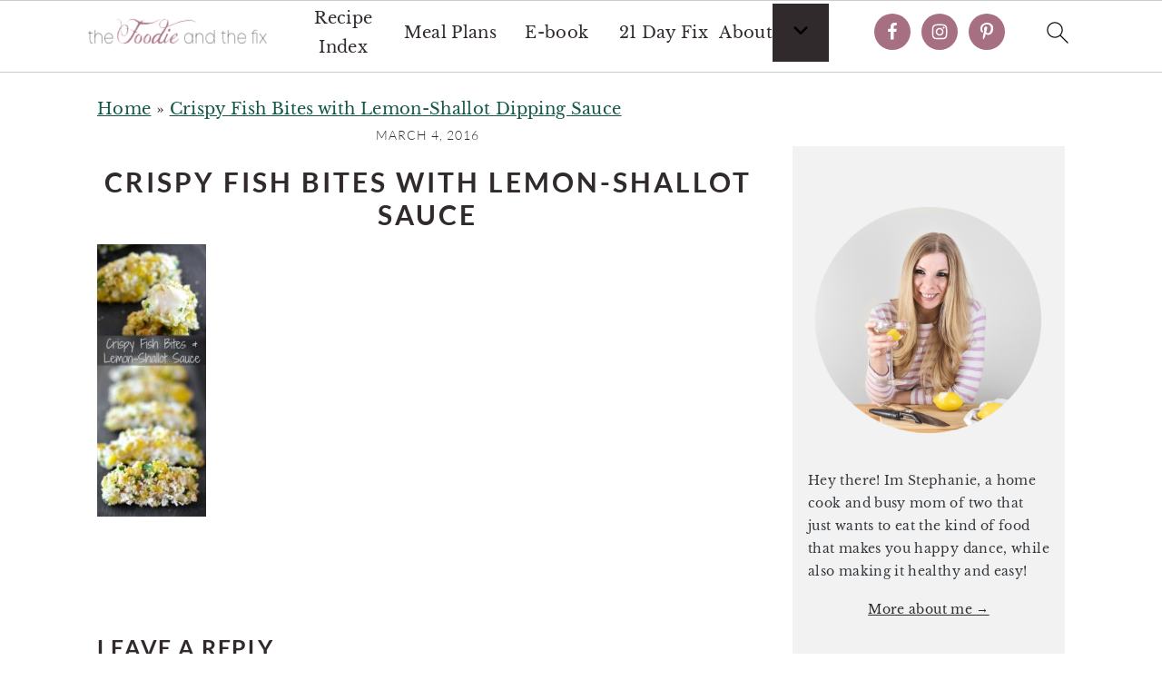

--- FILE ---
content_type: text/html; charset=UTF-8
request_url: https://thefoodieandthefix.com/crispy-fish-bites-lemon-shallot-dipping-sauce/crispy-fish-bites-2/
body_size: 28584
content:
<!DOCTYPE html>
<html lang="en-US">
<head ><meta charset="UTF-8" /><script>if(navigator.userAgent.match(/MSIE|Internet Explorer/i)||navigator.userAgent.match(/Trident\/7\..*?rv:11/i)){var href=document.location.href;if(!href.match(/[?&]nowprocket/)){if(href.indexOf("?")==-1){if(href.indexOf("#")==-1){document.location.href=href+"?nowprocket=1"}else{document.location.href=href.replace("#","?nowprocket=1#")}}else{if(href.indexOf("#")==-1){document.location.href=href+"&nowprocket=1"}else{document.location.href=href.replace("#","&nowprocket=1#")}}}}</script><script>(()=>{class RocketLazyLoadScripts{constructor(){this.v="2.0.4",this.userEvents=["keydown","keyup","mousedown","mouseup","mousemove","mouseover","mouseout","touchmove","touchstart","touchend","touchcancel","wheel","click","dblclick","input"],this.attributeEvents=["onblur","onclick","oncontextmenu","ondblclick","onfocus","onmousedown","onmouseenter","onmouseleave","onmousemove","onmouseout","onmouseover","onmouseup","onmousewheel","onscroll","onsubmit"]}async t(){this.i(),this.o(),/iP(ad|hone)/.test(navigator.userAgent)&&this.h(),this.u(),this.l(this),this.m(),this.k(this),this.p(this),this._(),await Promise.all([this.R(),this.L()]),this.lastBreath=Date.now(),this.S(this),this.P(),this.D(),this.O(),this.M(),await this.C(this.delayedScripts.normal),await this.C(this.delayedScripts.defer),await this.C(this.delayedScripts.async),await this.T(),await this.F(),await this.j(),await this.A(),window.dispatchEvent(new Event("rocket-allScriptsLoaded")),this.everythingLoaded=!0,this.lastTouchEnd&&await new Promise(t=>setTimeout(t,500-Date.now()+this.lastTouchEnd)),this.I(),this.H(),this.U(),this.W()}i(){this.CSPIssue=sessionStorage.getItem("rocketCSPIssue"),document.addEventListener("securitypolicyviolation",t=>{this.CSPIssue||"script-src-elem"!==t.violatedDirective||"data"!==t.blockedURI||(this.CSPIssue=!0,sessionStorage.setItem("rocketCSPIssue",!0))},{isRocket:!0})}o(){window.addEventListener("pageshow",t=>{this.persisted=t.persisted,this.realWindowLoadedFired=!0},{isRocket:!0}),window.addEventListener("pagehide",()=>{this.onFirstUserAction=null},{isRocket:!0})}h(){let t;function e(e){t=e}window.addEventListener("touchstart",e,{isRocket:!0}),window.addEventListener("touchend",function i(o){o.changedTouches[0]&&t.changedTouches[0]&&Math.abs(o.changedTouches[0].pageX-t.changedTouches[0].pageX)<10&&Math.abs(o.changedTouches[0].pageY-t.changedTouches[0].pageY)<10&&o.timeStamp-t.timeStamp<200&&(window.removeEventListener("touchstart",e,{isRocket:!0}),window.removeEventListener("touchend",i,{isRocket:!0}),"INPUT"===o.target.tagName&&"text"===o.target.type||(o.target.dispatchEvent(new TouchEvent("touchend",{target:o.target,bubbles:!0})),o.target.dispatchEvent(new MouseEvent("mouseover",{target:o.target,bubbles:!0})),o.target.dispatchEvent(new PointerEvent("click",{target:o.target,bubbles:!0,cancelable:!0,detail:1,clientX:o.changedTouches[0].clientX,clientY:o.changedTouches[0].clientY})),event.preventDefault()))},{isRocket:!0})}q(t){this.userActionTriggered||("mousemove"!==t.type||this.firstMousemoveIgnored?"keyup"===t.type||"mouseover"===t.type||"mouseout"===t.type||(this.userActionTriggered=!0,this.onFirstUserAction&&this.onFirstUserAction()):this.firstMousemoveIgnored=!0),"click"===t.type&&t.preventDefault(),t.stopPropagation(),t.stopImmediatePropagation(),"touchstart"===this.lastEvent&&"touchend"===t.type&&(this.lastTouchEnd=Date.now()),"click"===t.type&&(this.lastTouchEnd=0),this.lastEvent=t.type,t.composedPath&&t.composedPath()[0].getRootNode()instanceof ShadowRoot&&(t.rocketTarget=t.composedPath()[0]),this.savedUserEvents.push(t)}u(){this.savedUserEvents=[],this.userEventHandler=this.q.bind(this),this.userEvents.forEach(t=>window.addEventListener(t,this.userEventHandler,{passive:!1,isRocket:!0})),document.addEventListener("visibilitychange",this.userEventHandler,{isRocket:!0})}U(){this.userEvents.forEach(t=>window.removeEventListener(t,this.userEventHandler,{passive:!1,isRocket:!0})),document.removeEventListener("visibilitychange",this.userEventHandler,{isRocket:!0}),this.savedUserEvents.forEach(t=>{(t.rocketTarget||t.target).dispatchEvent(new window[t.constructor.name](t.type,t))})}m(){const t="return false",e=Array.from(this.attributeEvents,t=>"data-rocket-"+t),i="["+this.attributeEvents.join("],[")+"]",o="[data-rocket-"+this.attributeEvents.join("],[data-rocket-")+"]",s=(e,i,o)=>{o&&o!==t&&(e.setAttribute("data-rocket-"+i,o),e["rocket"+i]=new Function("event",o),e.setAttribute(i,t))};new MutationObserver(t=>{for(const n of t)"attributes"===n.type&&(n.attributeName.startsWith("data-rocket-")||this.everythingLoaded?n.attributeName.startsWith("data-rocket-")&&this.everythingLoaded&&this.N(n.target,n.attributeName.substring(12)):s(n.target,n.attributeName,n.target.getAttribute(n.attributeName))),"childList"===n.type&&n.addedNodes.forEach(t=>{if(t.nodeType===Node.ELEMENT_NODE)if(this.everythingLoaded)for(const i of[t,...t.querySelectorAll(o)])for(const t of i.getAttributeNames())e.includes(t)&&this.N(i,t.substring(12));else for(const e of[t,...t.querySelectorAll(i)])for(const t of e.getAttributeNames())this.attributeEvents.includes(t)&&s(e,t,e.getAttribute(t))})}).observe(document,{subtree:!0,childList:!0,attributeFilter:[...this.attributeEvents,...e]})}I(){this.attributeEvents.forEach(t=>{document.querySelectorAll("[data-rocket-"+t+"]").forEach(e=>{this.N(e,t)})})}N(t,e){const i=t.getAttribute("data-rocket-"+e);i&&(t.setAttribute(e,i),t.removeAttribute("data-rocket-"+e))}k(t){Object.defineProperty(HTMLElement.prototype,"onclick",{get(){return this.rocketonclick||null},set(e){this.rocketonclick=e,this.setAttribute(t.everythingLoaded?"onclick":"data-rocket-onclick","this.rocketonclick(event)")}})}S(t){function e(e,i){let o=e[i];e[i]=null,Object.defineProperty(e,i,{get:()=>o,set(s){t.everythingLoaded?o=s:e["rocket"+i]=o=s}})}e(document,"onreadystatechange"),e(window,"onload"),e(window,"onpageshow");try{Object.defineProperty(document,"readyState",{get:()=>t.rocketReadyState,set(e){t.rocketReadyState=e},configurable:!0}),document.readyState="loading"}catch(t){console.log("WPRocket DJE readyState conflict, bypassing")}}l(t){this.originalAddEventListener=EventTarget.prototype.addEventListener,this.originalRemoveEventListener=EventTarget.prototype.removeEventListener,this.savedEventListeners=[],EventTarget.prototype.addEventListener=function(e,i,o){o&&o.isRocket||!t.B(e,this)&&!t.userEvents.includes(e)||t.B(e,this)&&!t.userActionTriggered||e.startsWith("rocket-")||t.everythingLoaded?t.originalAddEventListener.call(this,e,i,o):(t.savedEventListeners.push({target:this,remove:!1,type:e,func:i,options:o}),"mouseenter"!==e&&"mouseleave"!==e||t.originalAddEventListener.call(this,e,t.savedUserEvents.push,o))},EventTarget.prototype.removeEventListener=function(e,i,o){o&&o.isRocket||!t.B(e,this)&&!t.userEvents.includes(e)||t.B(e,this)&&!t.userActionTriggered||e.startsWith("rocket-")||t.everythingLoaded?t.originalRemoveEventListener.call(this,e,i,o):t.savedEventListeners.push({target:this,remove:!0,type:e,func:i,options:o})}}J(t,e){this.savedEventListeners=this.savedEventListeners.filter(i=>{let o=i.type,s=i.target||window;return e!==o||t!==s||(this.B(o,s)&&(i.type="rocket-"+o),this.$(i),!1)})}H(){EventTarget.prototype.addEventListener=this.originalAddEventListener,EventTarget.prototype.removeEventListener=this.originalRemoveEventListener,this.savedEventListeners.forEach(t=>this.$(t))}$(t){t.remove?this.originalRemoveEventListener.call(t.target,t.type,t.func,t.options):this.originalAddEventListener.call(t.target,t.type,t.func,t.options)}p(t){let e;function i(e){return t.everythingLoaded?e:e.split(" ").map(t=>"load"===t||t.startsWith("load.")?"rocket-jquery-load":t).join(" ")}function o(o){function s(e){const s=o.fn[e];o.fn[e]=o.fn.init.prototype[e]=function(){return this[0]===window&&t.userActionTriggered&&("string"==typeof arguments[0]||arguments[0]instanceof String?arguments[0]=i(arguments[0]):"object"==typeof arguments[0]&&Object.keys(arguments[0]).forEach(t=>{const e=arguments[0][t];delete arguments[0][t],arguments[0][i(t)]=e})),s.apply(this,arguments),this}}if(o&&o.fn&&!t.allJQueries.includes(o)){const e={DOMContentLoaded:[],"rocket-DOMContentLoaded":[]};for(const t in e)document.addEventListener(t,()=>{e[t].forEach(t=>t())},{isRocket:!0});o.fn.ready=o.fn.init.prototype.ready=function(i){function s(){parseInt(o.fn.jquery)>2?setTimeout(()=>i.bind(document)(o)):i.bind(document)(o)}return"function"==typeof i&&(t.realDomReadyFired?!t.userActionTriggered||t.fauxDomReadyFired?s():e["rocket-DOMContentLoaded"].push(s):e.DOMContentLoaded.push(s)),o([])},s("on"),s("one"),s("off"),t.allJQueries.push(o)}e=o}t.allJQueries=[],o(window.jQuery),Object.defineProperty(window,"jQuery",{get:()=>e,set(t){o(t)}})}P(){const t=new Map;document.write=document.writeln=function(e){const i=document.currentScript,o=document.createRange(),s=i.parentElement;let n=t.get(i);void 0===n&&(n=i.nextSibling,t.set(i,n));const c=document.createDocumentFragment();o.setStart(c,0),c.appendChild(o.createContextualFragment(e)),s.insertBefore(c,n)}}async R(){return new Promise(t=>{this.userActionTriggered?t():this.onFirstUserAction=t})}async L(){return new Promise(t=>{document.addEventListener("DOMContentLoaded",()=>{this.realDomReadyFired=!0,t()},{isRocket:!0})})}async j(){return this.realWindowLoadedFired?Promise.resolve():new Promise(t=>{window.addEventListener("load",t,{isRocket:!0})})}M(){this.pendingScripts=[];this.scriptsMutationObserver=new MutationObserver(t=>{for(const e of t)e.addedNodes.forEach(t=>{"SCRIPT"!==t.tagName||t.noModule||t.isWPRocket||this.pendingScripts.push({script:t,promise:new Promise(e=>{const i=()=>{const i=this.pendingScripts.findIndex(e=>e.script===t);i>=0&&this.pendingScripts.splice(i,1),e()};t.addEventListener("load",i,{isRocket:!0}),t.addEventListener("error",i,{isRocket:!0}),setTimeout(i,1e3)})})})}),this.scriptsMutationObserver.observe(document,{childList:!0,subtree:!0})}async F(){await this.X(),this.pendingScripts.length?(await this.pendingScripts[0].promise,await this.F()):this.scriptsMutationObserver.disconnect()}D(){this.delayedScripts={normal:[],async:[],defer:[]},document.querySelectorAll("script[type$=rocketlazyloadscript]").forEach(t=>{t.hasAttribute("data-rocket-src")?t.hasAttribute("async")&&!1!==t.async?this.delayedScripts.async.push(t):t.hasAttribute("defer")&&!1!==t.defer||"module"===t.getAttribute("data-rocket-type")?this.delayedScripts.defer.push(t):this.delayedScripts.normal.push(t):this.delayedScripts.normal.push(t)})}async _(){await this.L();let t=[];document.querySelectorAll("script[type$=rocketlazyloadscript][data-rocket-src]").forEach(e=>{let i=e.getAttribute("data-rocket-src");if(i&&!i.startsWith("data:")){i.startsWith("//")&&(i=location.protocol+i);try{const o=new URL(i).origin;o!==location.origin&&t.push({src:o,crossOrigin:e.crossOrigin||"module"===e.getAttribute("data-rocket-type")})}catch(t){}}}),t=[...new Map(t.map(t=>[JSON.stringify(t),t])).values()],this.Y(t,"preconnect")}async G(t){if(await this.K(),!0!==t.noModule||!("noModule"in HTMLScriptElement.prototype))return new Promise(e=>{let i;function o(){(i||t).setAttribute("data-rocket-status","executed"),e()}try{if(navigator.userAgent.includes("Firefox/")||""===navigator.vendor||this.CSPIssue)i=document.createElement("script"),[...t.attributes].forEach(t=>{let e=t.nodeName;"type"!==e&&("data-rocket-type"===e&&(e="type"),"data-rocket-src"===e&&(e="src"),i.setAttribute(e,t.nodeValue))}),t.text&&(i.text=t.text),t.nonce&&(i.nonce=t.nonce),i.hasAttribute("src")?(i.addEventListener("load",o,{isRocket:!0}),i.addEventListener("error",()=>{i.setAttribute("data-rocket-status","failed-network"),e()},{isRocket:!0}),setTimeout(()=>{i.isConnected||e()},1)):(i.text=t.text,o()),i.isWPRocket=!0,t.parentNode.replaceChild(i,t);else{const i=t.getAttribute("data-rocket-type"),s=t.getAttribute("data-rocket-src");i?(t.type=i,t.removeAttribute("data-rocket-type")):t.removeAttribute("type"),t.addEventListener("load",o,{isRocket:!0}),t.addEventListener("error",i=>{this.CSPIssue&&i.target.src.startsWith("data:")?(console.log("WPRocket: CSP fallback activated"),t.removeAttribute("src"),this.G(t).then(e)):(t.setAttribute("data-rocket-status","failed-network"),e())},{isRocket:!0}),s?(t.fetchPriority="high",t.removeAttribute("data-rocket-src"),t.src=s):t.src="data:text/javascript;base64,"+window.btoa(unescape(encodeURIComponent(t.text)))}}catch(i){t.setAttribute("data-rocket-status","failed-transform"),e()}});t.setAttribute("data-rocket-status","skipped")}async C(t){const e=t.shift();return e?(e.isConnected&&await this.G(e),this.C(t)):Promise.resolve()}O(){this.Y([...this.delayedScripts.normal,...this.delayedScripts.defer,...this.delayedScripts.async],"preload")}Y(t,e){this.trash=this.trash||[];let i=!0;var o=document.createDocumentFragment();t.forEach(t=>{const s=t.getAttribute&&t.getAttribute("data-rocket-src")||t.src;if(s&&!s.startsWith("data:")){const n=document.createElement("link");n.href=s,n.rel=e,"preconnect"!==e&&(n.as="script",n.fetchPriority=i?"high":"low"),t.getAttribute&&"module"===t.getAttribute("data-rocket-type")&&(n.crossOrigin=!0),t.crossOrigin&&(n.crossOrigin=t.crossOrigin),t.integrity&&(n.integrity=t.integrity),t.nonce&&(n.nonce=t.nonce),o.appendChild(n),this.trash.push(n),i=!1}}),document.head.appendChild(o)}W(){this.trash.forEach(t=>t.remove())}async T(){try{document.readyState="interactive"}catch(t){}this.fauxDomReadyFired=!0;try{await this.K(),this.J(document,"readystatechange"),document.dispatchEvent(new Event("rocket-readystatechange")),await this.K(),document.rocketonreadystatechange&&document.rocketonreadystatechange(),await this.K(),this.J(document,"DOMContentLoaded"),document.dispatchEvent(new Event("rocket-DOMContentLoaded")),await this.K(),this.J(window,"DOMContentLoaded"),window.dispatchEvent(new Event("rocket-DOMContentLoaded"))}catch(t){console.error(t)}}async A(){try{document.readyState="complete"}catch(t){}try{await this.K(),this.J(document,"readystatechange"),document.dispatchEvent(new Event("rocket-readystatechange")),await this.K(),document.rocketonreadystatechange&&document.rocketonreadystatechange(),await this.K(),this.J(window,"load"),window.dispatchEvent(new Event("rocket-load")),await this.K(),window.rocketonload&&window.rocketonload(),await this.K(),this.allJQueries.forEach(t=>t(window).trigger("rocket-jquery-load")),await this.K(),this.J(window,"pageshow");const t=new Event("rocket-pageshow");t.persisted=this.persisted,window.dispatchEvent(t),await this.K(),window.rocketonpageshow&&window.rocketonpageshow({persisted:this.persisted})}catch(t){console.error(t)}}async K(){Date.now()-this.lastBreath>45&&(await this.X(),this.lastBreath=Date.now())}async X(){return document.hidden?new Promise(t=>setTimeout(t)):new Promise(t=>requestAnimationFrame(t))}B(t,e){return e===document&&"readystatechange"===t||(e===document&&"DOMContentLoaded"===t||(e===window&&"DOMContentLoaded"===t||(e===window&&"load"===t||e===window&&"pageshow"===t)))}static run(){(new RocketLazyLoadScripts).t()}}RocketLazyLoadScripts.run()})();</script>

<meta name="viewport" content="width=device-width, initial-scale=1" />
<meta name='robots' content='index, follow, max-image-preview:large, max-snippet:-1, max-video-preview:-1' />

	<!-- This site is optimized with the Yoast SEO plugin v26.8 - https://yoast.com/product/yoast-seo-wordpress/ -->
	<title>Crispy Fish Bites with Lemon-Shallot Sauce - The Foodie and The Fix</title>
<link data-rocket-preload as="style" href="https://fonts.googleapis.com/css?family=Libre%20Baskerville%3Aregular%2Citalic%2C700%7CLato%3Aregular%2Citalic%2C700%2C300%2C300italic%2C700italic%2C900%2C900italic%26amp%3Bsubset%3Dlatin%2C&#038;display=swap" rel="preload">
<link href="https://fonts.googleapis.com/css?family=Libre%20Baskerville%3Aregular%2Citalic%2C700%7CLato%3Aregular%2Citalic%2C700%2C300%2C300italic%2C700italic%2C900%2C900italic%26amp%3Bsubset%3Dlatin%2C&#038;display=swap" media="print" onload="this.media=&#039;all&#039;" rel="stylesheet">
<style id="wpr-usedcss">html{font-family:sans-serif;-webkit-text-size-adjust:100%;-ms-text-size-adjust:100%}body{margin:0}article,aside,figcaption,figure,footer,header,main,nav,section{display:block}progress,video{display:inline-block;vertical-align:baseline}[hidden],template{display:none}a{background-color:transparent}a:active,a:hover{outline:0}mark{background:#ff0;color:#000}small{font-size:.8em}img{border:0}svg:not(:root){overflow:hidden}figure{margin:20px 0}code{font-family:monospace,monospace;font-size:1em;white-space:pre-line;box-shadow:1px 1px 3px #ccc;padding:17px;margin:17px 0}button,input,optgroup,select,textarea{color:inherit;font:inherit;margin:0}button{overflow:visible}button,select{text-transform:none;font-family:sans-serif}button,html input[type=button],input[type=submit]{cursor:pointer;-webkit-appearance:button}button[disabled],html input[disabled]{cursor:default}button::-moz-focus-inner,input::-moz-focus-inner{border:0;padding:0}input{line-height:normal}input[type=checkbox],input[type=radio]{-moz-box-sizing:border-box;-webkit-box-sizing:border-box;box-sizing:border-box;padding:0}input[type=number]::-webkit-inner-spin-button,input[type=number]::-webkit-outer-spin-button{height:auto}input[type=search]{-moz-box-sizing:content-box;-webkit-box-sizing:content-box;box-sizing:content-box;-webkit-appearance:textfield}input[type=search]::-webkit-search-cancel-button,input[type=search]::-webkit-search-decoration{-webkit-appearance:none}fieldset{border:1px solid silver;margin:0 2px;padding:.35em .625em .75em}legend{border:0;padding:0}textarea{overflow:auto}optgroup{font-weight:700}table{border-collapse:collapse;border-spacing:0}*,input[type=search]{-moz-box-sizing:border-box;-webkit-box-sizing:border-box;box-sizing:border-box}.comment-respond:after,.entry-content:after,.entry:after,.site-container:after,.site-footer:after,.site-header:after,.site-inner:after,.widget-area:after,.widget:after,.wrap:after{clear:both;content:" ";display:table}body{background:#fff;color:#302a2c;font-family:"Libre Baskerville",Georgia,serif;font-size:100%;font-weight:400;letter-spacing:.02em;line-height:1.8}a,button,input:focus,input[type=button],input[type=submit],textarea:focus{-webkit-transition:.1s ease-in-out;transition:all .1s ease-in-out}::-moz-selection{background:#111;color:#fff}::selection{background:#111;color:#fff}a{color:#135846;text-decoration:underline}a:focus img,a:hover img{opacity:.9;-webkit-transition:opacity .2s ease-in-out;transition:opacity .2s ease-in-out}a:focus,a:hover{color:#302a2c}p{margin:5px 0 15px;padding:0}ul{margin:0;padding:0}h1,h2,h3{font-family:Lato,Helvetica,sans-serif;letter-spacing:3px;margin:21px 0;padding:0;text-transform:uppercase}h1 a{font-style:normal}h1{font-size:2em}h2{font-size:1.625em}h3{font-size:1.375em}iframe,img,object,video{max-width:100%}img{height:auto}.featured-content img{margin-bottom:0;width:auto}input,select,textarea{border:1px solid #eee;-webkit-box-shadow:0 0 0 #fff;-webkit-box-shadow:0 0 0 #fff;box-shadow:0 0 0 #fff;color:#333;font-style:italic;font-weight:300;letter-spacing:.5px;padding:10px;width:100%}input:focus,textarea:focus{outline:0}::-moz-placeholder{color:#000}::-webkit-input-placeholder{color:#000}.button,button,input[type=button],input[type=submit]{background:#302a2c;border:1px solid #302a2c;-webkit-box-shadow:none;box-shadow:none;color:#fff;cursor:pointer;font-family:Lato,Helvetica,Arial,sans-serif;font-style:normal;font-weight:300;letter-spacing:.5px;padding:15px 20px;text-transform:uppercase;width:auto}input[type=submit]{letter-spacing:2px}.button:focus,.button:hover,button:focus,button:hover,input:focus[type=button],input:focus[type=submit],input:hover[type=button],input:hover[type=submit]{background:#fff;color:#302a2c}input[type=search]::-webkit-search-cancel-button,input[type=search]::-webkit-search-results-button{display:none}.site-container{margin:0 auto}.site-inner,.wrap{margin:0 auto;max-width:1140px}.site-inner{margin:24px auto;padding:24px 37px}.content{float:right;width:720px}.content-sidebar .content{float:left}.sidebar-primary{float:right;width:300px}.search-form input{clear:none;display:inline;float:left;margin-bottom:0;padding:14px 20px;width:61.8%}.search-form input[type=submit]{clear:none;float:right;font-weight:400;letter-spacing:2px;padding:14px 20px;width:38.2%}.aligncenter,.aligncenter img{display:block;margin:0 auto 22px}figcaption{text-align:center}.entry-title{margin-top:21px;line-height:1.2;margin-bottom:15px;text-align:center;overflow-wrap:break-word}.page .entry-title{margin-bottom:16px}.sidebar .entry-title{font-weight:300;letter-spacing:1px;text-align:left}.entry-title a,.sidebar .widgettitle a,h1.entry-title{color:#302a2c;font-style:normal;text-decoration:none}.widgettitle{color:#302a2c;font-weight:400;letter-spacing:2px;margin:0 0 10px;text-align:center;text-transform:uppercase}.sidebar .widgettitle{text-align:left}.sidebar .widgettitle a{border:none}.screen-reader-shortcut,.screen-reader-text,.screen-reader-text span{background:#fff;border:0;clip:rect(0,0,0,0);color:#302a2c;height:1px;overflow:hidden;position:absolute!important;width:1px}.screen-reader-shortcut:focus,.screen-reader-text:focus{-webkit-box-shadow:0 0 2px 2px rgba(0,0,0,.6);box-shadow:0 0 2px 2px rgba(0,0,0,.6);clip:auto!important;display:block;font-size:1em;font-weight:700;height:auto;padding:15px 23px 14px;text-decoration:none;width:auto;z-index:100000}.genesis-skip-link li{height:0;list-style:none;width:0}.featured-content .entry{border-bottom:1px solid #eee;margin-bottom:40px;padding-bottom:20px}.sidebar .featured-content .entry{border-bottom:0;margin-bottom:10px;padding-bottom:0}.site-header{background-color:#f5f5f5}.site-header .wrap{padding:15px 0}.title-area{display:inline-block;font-family:Lato,Helvetica,sans-serif;font-weight:400;margin:0;padding:20px 0;text-align:center;width:320px}.site-title{font-size:3em;font-weight:300;letter-spacing:4px;line-height:.8;margin:0;text-transform:uppercase}.site-title a{color:#302a2c;font-style:normal;text-decoration:none;min-height:50px}.site-title a:focus,.site-title a:hover{color:#302a2c}.header-full-width .site-title,.header-full-width .title-area{width:100%}.site-header .widget-area{float:right;text-align:right;width:760px}.site-header .search-form{float:right;margin-top:22px}.sidebar .menu-item a{text-decoration:none}.menu-item input{min-height:52px}.site-header .sub-menu{border-top:1px solid #eee;margin:0 0 20px}.site-header .sub-menu .sub-menu{margin-top:-55px}.entry{margin-bottom:20px;padding:0 0 22px}.entry-content .attachment a{border:none}.entry-content p,.entry-content ul{margin-bottom:30px}.entry-content ul li{margin-left:20px}.entry-content ul li{list-style-type:disc}.entry-content ul ul{margin-bottom:20px}.entry-meta{font-family:Lato,Helvetica,sans-serif;font-size:.8em;font-weight:300;letter-spacing:1px;margin:0 auto 5px;text-align:center;text-transform:uppercase}.entry-meta a{color:#302a2c;font-style:normal}.entry-footer .entry-meta{border-bottom:1px solid #eee;border-top:1px solid #eee;padding:20px 0}.comment-respond{padding:20px 0}.comment-respond{margin-bottom:20px}.comment-respond h3{color:#302a2c;letter-spacing:1.5px;text-transform:uppercase}.comment-respond input[type=email],.comment-respond input[type=text],.comment-respond input[type=url]{width:50%}.comment-respond label{display:block;margin-right:12px}.sidebar .widget{border-bottom:1px solid #eee;margin-bottom:20px;padding-bottom:40px}.sidebar a{color:#302a2c}.site-footer{font-family:Lato,Helvetica,sans-serif;letter-spacing:2px;padding:20px 0;text-align:center;text-transform:uppercase}.site-footer a{color:#302a2c;font-style:normal;text-decoration:none}.site-footer p{margin:0}@media only screen and (max-width:1200px){.site-inner,.wrap{max-width:960px;overflow:hidden}.site-inner{margin:20px auto}.content,.site-header .widget-area{width:720px}.sidebar-primary{width:300px}}@media only screen and (max-width:1023px){.content,.sidebar-primary,.site-header .widget-area,.site-inner,.title-area,.wrap{width:100%}.site-inner{padding-left:5%;padding-right:5%}.comment-respond,.entry,.entry-footer .entry-meta,.sidebar .widget,.site-header{padding:20px 0}.site-header .search-form{float:none}.site-header .search-form,.site-header .title-area,.site-title{text-align:center}.site-header .search-form{margin:16px auto}.entry-footer .entry-meta{margin:0;padding-top:12px}.content-sidebar .content,.sidebar-primary{float:none;clear:both}}@media only screen and (max-width:940px){nav{display:none;position:relative}.site-header .widget-area{width:100%}}@media only screen and (max-width:767px){.odd{clear:both;margin-left:0}}@media only screen and (max-width:420px){.sidebar .entry-image{clear:both;float:none;margin:0 auto;max-width:100%}.sidebar .featured-content .entry{text-align:center}}@media only screen and (min-width:1023px){.sidebar-primary{font-size:.8em}}:where(.wp-block-button__link){border-radius:9999px;box-shadow:none;padding:calc(.667em + 2px) calc(1.333em + 2px);text-decoration:none}:where(.wp-block-calendar table:not(.has-background) th){background:#ddd}.wp-block-columns{align-items:normal!important;box-sizing:border-box;display:flex;flex-wrap:wrap!important;margin-bottom:1.75em}@media (min-width:782px){.wp-block-columns{flex-wrap:nowrap!important}}@media (max-width:781px){.wp-block-columns:not(.is-not-stacked-on-mobile)>.wp-block-column{flex-basis:100%!important}}@media (min-width:782px){.wp-block-columns:not(.is-not-stacked-on-mobile)>.wp-block-column{flex-basis:0;flex-grow:1}}:where(.wp-block-columns.has-background){padding:1.25em 2.375em}.wp-block-column{flex-grow:1;min-width:0;overflow-wrap:break-word;word-break:break-word}:where(.wp-block-post-comments input[type=submit]){border:none}:where(.wp-block-file__button){border-radius:2em;padding:.5em 1em}:where(.wp-block-file__button):is(a):active,:where(.wp-block-file__button):is(a):focus,:where(.wp-block-file__button):is(a):hover,:where(.wp-block-file__button):is(a):visited{box-shadow:none;color:#fff;opacity:.85;text-decoration:none}.wp-block-group{box-sizing:border-box}.wp-block-image img{height:auto;max-width:100%;vertical-align:bottom}.wp-block-image img{box-sizing:border-box}.wp-block-image.aligncenter{text-align:center}.wp-block-image .aligncenter,.wp-block-image.aligncenter{display:table}.wp-block-image .aligncenter>figcaption,.wp-block-image.aligncenter>figcaption{caption-side:bottom;display:table-caption}.wp-block-image .aligncenter{margin-left:auto;margin-right:auto}.wp-block-image figcaption{margin-bottom:1em;margin-top:.5em}.wp-block-image :where(.has-border-color){border-style:solid}.wp-block-image :where([style*=border-top-color]){border-top-style:solid}.wp-block-image :where([style*=border-right-color]){border-right-style:solid}.wp-block-image :where([style*=border-bottom-color]){border-bottom-style:solid}.wp-block-image :where([style*=border-left-color]){border-left-style:solid}.wp-block-image :where([style*=border-width]){border-style:solid}.wp-block-image :where([style*=border-top-width]){border-top-style:solid}.wp-block-image :where([style*=border-right-width]){border-right-style:solid}.wp-block-image :where([style*=border-bottom-width]){border-bottom-style:solid}.wp-block-image :where([style*=border-left-width]){border-left-style:solid}.wp-block-image figure{margin:0}ul{box-sizing:border-box}:where(.wp-block-navigation.has-background .wp-block-navigation-item a:not(.wp-element-button)),:where(.wp-block-navigation.has-background .wp-block-navigation-submenu a:not(.wp-element-button)){padding:.5em 1em}:where(.wp-block-navigation .wp-block-navigation__submenu-container .wp-block-navigation-item a:not(.wp-element-button)),:where(.wp-block-navigation .wp-block-navigation__submenu-container .wp-block-navigation-submenu a:not(.wp-element-button)),:where(.wp-block-navigation .wp-block-navigation__submenu-container .wp-block-navigation-submenu button.wp-block-navigation-item__content),:where(.wp-block-navigation .wp-block-navigation__submenu-container .wp-block-pages-list__item button.wp-block-navigation-item__content){padding:.5em 1em}:where(p.has-text-color:not(.has-link-color)) a{color:inherit}:where(.wp-block-search__button){border:1px solid #ccc;padding:.375em .625em}:where(.wp-block-search__button-inside .wp-block-search__inside-wrapper){border:1px solid #949494;padding:4px}:where(.wp-block-search__button-inside .wp-block-search__inside-wrapper) .wp-block-search__input{border:none;border-radius:0;padding:0 0 0 .25em}:where(.wp-block-search__button-inside .wp-block-search__inside-wrapper) .wp-block-search__input:focus{outline:0}:where(.wp-block-search__button-inside .wp-block-search__inside-wrapper) :where(.wp-block-search__button){padding:.125em .5em}:where(pre.wp-block-verse){font-family:inherit}:root{--wp--preset--font-size--normal:16px;--wp--preset--font-size--huge:42px}.has-text-align-center{text-align:center}.aligncenter{clear:both}.screen-reader-text{clip:rect(1px,1px,1px,1px);word-wrap:normal!important;border:0;-webkit-clip-path:inset(50%);clip-path:inset(50%);height:1px;margin:-1px;overflow:hidden;padding:0;position:absolute;width:1px}.screen-reader-text:focus{clip:auto!important;background-color:#ddd;-webkit-clip-path:none;clip-path:none;color:#444;display:block;font-size:1em;height:auto;left:5px;line-height:normal;padding:15px 23px 14px;text-decoration:none;top:5px;width:auto;z-index:100000}html :where(.has-border-color){border-style:solid}html :where([style*=border-top-color]){border-top-style:solid}html :where([style*=border-right-color]){border-right-style:solid}html :where([style*=border-bottom-color]){border-bottom-style:solid}html :where([style*=border-left-color]){border-left-style:solid}html :where([style*=border-width]){border-style:solid}html :where([style*=border-top-width]){border-top-style:solid}html :where([style*=border-right-width]){border-right-style:solid}html :where([style*=border-bottom-width]){border-bottom-style:solid}html :where([style*=border-left-width]){border-left-style:solid}html :where(img[class*=wp-image-]){height:auto;max-width:100%}figure{margin:0 0 1em}html :where(.is-position-sticky){--wp-admin--admin-bar--position-offset:var(--wp-admin--admin-bar--height,0px)}@media screen and (max-width:600px){html :where(.is-position-sticky){--wp-admin--admin-bar--position-offset:0px}}body{--wp--preset--color--black:#000000;--wp--preset--color--cyan-bluish-gray:#abb8c3;--wp--preset--color--white:#ffffff;--wp--preset--color--pale-pink:#f78da7;--wp--preset--color--vivid-red:#cf2e2e;--wp--preset--color--luminous-vivid-orange:#ff6900;--wp--preset--color--luminous-vivid-amber:#fcb900;--wp--preset--color--light-green-cyan:#7bdcb5;--wp--preset--color--vivid-green-cyan:#00d084;--wp--preset--color--pale-cyan-blue:#8ed1fc;--wp--preset--color--vivid-cyan-blue:#0693e3;--wp--preset--color--vivid-purple:#9b51e0;--wp--preset--gradient--vivid-cyan-blue-to-vivid-purple:linear-gradient(135deg,rgba(6, 147, 227, 1) 0%,rgb(155, 81, 224) 100%);--wp--preset--gradient--light-green-cyan-to-vivid-green-cyan:linear-gradient(135deg,rgb(122, 220, 180) 0%,rgb(0, 208, 130) 100%);--wp--preset--gradient--luminous-vivid-amber-to-luminous-vivid-orange:linear-gradient(135deg,rgba(252, 185, 0, 1) 0%,rgba(255, 105, 0, 1) 100%);--wp--preset--gradient--luminous-vivid-orange-to-vivid-red:linear-gradient(135deg,rgba(255, 105, 0, 1) 0%,rgb(207, 46, 46) 100%);--wp--preset--gradient--very-light-gray-to-cyan-bluish-gray:linear-gradient(135deg,rgb(238, 238, 238) 0%,rgb(169, 184, 195) 100%);--wp--preset--gradient--cool-to-warm-spectrum:linear-gradient(135deg,rgb(74, 234, 220) 0%,rgb(151, 120, 209) 20%,rgb(207, 42, 186) 40%,rgb(238, 44, 130) 60%,rgb(251, 105, 98) 80%,rgb(254, 248, 76) 100%);--wp--preset--gradient--blush-light-purple:linear-gradient(135deg,rgb(255, 206, 236) 0%,rgb(152, 150, 240) 100%);--wp--preset--gradient--blush-bordeaux:linear-gradient(135deg,rgb(254, 205, 165) 0%,rgb(254, 45, 45) 50%,rgb(107, 0, 62) 100%);--wp--preset--gradient--luminous-dusk:linear-gradient(135deg,rgb(255, 203, 112) 0%,rgb(199, 81, 192) 50%,rgb(65, 88, 208) 100%);--wp--preset--gradient--pale-ocean:linear-gradient(135deg,rgb(255, 245, 203) 0%,rgb(182, 227, 212) 50%,rgb(51, 167, 181) 100%);--wp--preset--gradient--electric-grass:linear-gradient(135deg,rgb(202, 248, 128) 0%,rgb(113, 206, 126) 100%);--wp--preset--gradient--midnight:linear-gradient(135deg,rgb(2, 3, 129) 0%,rgb(40, 116, 252) 100%);--wp--preset--duotone--dark-grayscale:url('#wp-duotone-dark-grayscale');--wp--preset--duotone--grayscale:url('#wp-duotone-grayscale');--wp--preset--duotone--purple-yellow:url('#wp-duotone-purple-yellow');--wp--preset--duotone--blue-red:url('#wp-duotone-blue-red');--wp--preset--duotone--midnight:url('#wp-duotone-midnight');--wp--preset--duotone--magenta-yellow:url('#wp-duotone-magenta-yellow');--wp--preset--duotone--purple-green:url('#wp-duotone-purple-green');--wp--preset--duotone--blue-orange:url('#wp-duotone-blue-orange');--wp--preset--font-size--small:13px;--wp--preset--font-size--medium:20px;--wp--preset--font-size--large:36px;--wp--preset--font-size--x-large:42px;--wp--preset--spacing--20:0.44rem;--wp--preset--spacing--30:0.67rem;--wp--preset--spacing--40:1rem;--wp--preset--spacing--50:1.5rem;--wp--preset--spacing--60:2.25rem;--wp--preset--spacing--70:3.38rem;--wp--preset--spacing--80:5.06rem;--wp--preset--shadow--natural:6px 6px 9px rgba(0, 0, 0, .2);--wp--preset--shadow--deep:12px 12px 50px rgba(0, 0, 0, .4);--wp--preset--shadow--sharp:6px 6px 0px rgba(0, 0, 0, .2);--wp--preset--shadow--outlined:6px 6px 0px -3px rgba(255, 255, 255, 1),6px 6px rgba(0, 0, 0, 1);--wp--preset--shadow--crisp:6px 6px 0px rgba(0, 0, 0, 1)}:where(.is-layout-flex){gap:.5em}body .is-layout-flow>.aligncenter{margin-left:auto!important;margin-right:auto!important}body .is-layout-flex{display:flex}body .is-layout-flex{flex-wrap:wrap;align-items:center}body .is-layout-flex>*{margin:0}:where(.wp-block-columns.is-layout-flex){gap:2em}a.pinit-button.custom,a.pinit-button.old_default{text-indent:-9999em!important}a.pinit-button.custom span,a.pinit-button.old_default span{display:block;background-color:transparent!important;background-repeat:no-repeat!important;background-position:0 0!important}a.pinit-button.old_default span{background-image:url(https://thefoodieandthefix.com/wp-content/plugins/jquery-pin-it-button-for-images/css/images/pinit-button.png)!important}a.pinit-button.default{display:block;overflow:hidden;text-decoration:none;color:#fff;background-color:#bd081c}a.pinit-button.default:hover{background-color:#a50718}a.pinit-button.default [class*=" jpibfi-icon-"],a.pinit-button.default [class^=jpibfi-icon-]{color:#fff;display:block}a.pinit-button.default [class*=" jpibfi-icon-"]:hover,a.pinit-button.default [class^=jpibfi-icon-]:hover{color:#fff}a.pinit-button.default [class*=" jpibfi-icon-"]:before,a.pinit-button.default [class^=jpibfi-icon-]:before{display:block;position:absolute;top:50%;left:50%}[class*=" jpibfi-icon-"],[class^=jpibfi-icon-]{font-family:jpibfi-font!important;speak:none;font-style:normal;font-weight:400;font-variant:normal;text-transform:none;line-height:1;-webkit-font-smoothing:antialiased;-moz-osx-font-smoothing:grayscale}a.pinit-button{position:absolute;display:none}@font-face{font-display:swap;font-family:Lato;font-style:normal;font-weight:300;src:url(https://fonts.gstatic.com/s/lato/v23/S6u9w4BMUTPHh7USSwiPGQ.woff2) format('woff2');unicode-range:U+0000-00FF,U+0131,U+0152-0153,U+02BB-02BC,U+02C6,U+02DA,U+02DC,U+2000-206F,U+2074,U+20AC,U+2122,U+2191,U+2193,U+2212,U+2215,U+FEFF,U+FFFD}@font-face{font-display:swap;font-family:Lato;font-style:normal;font-weight:400;src:url(https://fonts.gstatic.com/s/lato/v23/S6uyw4BMUTPHjx4wXg.woff2) format('woff2');unicode-range:U+0000-00FF,U+0131,U+0152-0153,U+02BB-02BC,U+02C6,U+02DA,U+02DC,U+2000-206F,U+2074,U+20AC,U+2122,U+2191,U+2193,U+2212,U+2215,U+FEFF,U+FFFD}@font-face{font-display:swap;font-family:Lato;font-style:normal;font-weight:700;src:url(https://fonts.gstatic.com/s/lato/v23/S6u9w4BMUTPHh6UVSwiPGQ.woff2) format('woff2');unicode-range:U+0000-00FF,U+0131,U+0152-0153,U+02BB-02BC,U+02C6,U+02DA,U+02DC,U+2000-206F,U+2074,U+20AC,U+2122,U+2191,U+2193,U+2212,U+2215,U+FEFF,U+FFFD}@font-face{font-display:swap;font-family:'Libre Baskerville';font-style:italic;font-weight:400;src:url(https://fonts.gstatic.com/s/librebaskerville/v14/kmKhZrc3Hgbbcjq75U4uslyuy4kn0qNcWxEQDA.woff2) format('woff2');unicode-range:U+0000-00FF,U+0131,U+0152-0153,U+02BB-02BC,U+02C6,U+02DA,U+02DC,U+2000-206F,U+2074,U+20AC,U+2122,U+2191,U+2193,U+2212,U+2215,U+FEFF,U+FFFD}@font-face{font-display:swap;font-family:'Libre Baskerville';font-style:normal;font-weight:400;src:url(https://fonts.gstatic.com/s/librebaskerville/v14/kmKnZrc3Hgbbcjq75U4uslyuy4kn0qNZaxM.woff2) format('woff2');unicode-range:U+0000-00FF,U+0131,U+0152-0153,U+02BB-02BC,U+02C6,U+02DA,U+02DC,U+2000-206F,U+2074,U+20AC,U+2122,U+2191,U+2193,U+2212,U+2215,U+FEFF,U+FFFD}.simple-social-icons svg[class*=" social-"],.simple-social-icons svg[class^=social-]{display:inline-block;width:1em;height:1em;stroke-width:0;stroke:currentColor;fill:currentColor}.simple-social-icons{overflow:hidden}.simple-social-icons ul{margin:0;padding:0}.simple-social-icons ul li{background:0 0!important;border:none!important;float:left;list-style-type:none!important;margin:0 6px 12px!important;padding:0!important}.simple-social-icons ul li a{border:none!important;-moz-box-sizing:content-box;-webkit-box-sizing:content-box;box-sizing:content-box;display:inline-block;font-style:normal!important;font-variant:normal!important;font-weight:400!important;height:1em;line-height:1em;text-align:center;text-decoration:none!important;text-transform:none!important;width:1em}.simple-social-icons ul.aligncenter{text-align:center}.simple-social-icons ul.aligncenter li{display:inline-block;float:none}.simple-social-icons .screen-reader-text{position:absolute;width:1px;height:1px;padding:0;margin:-1px;overflow:hidden;clip:rect(0,0,0,0);border:0}.feast-about-author{background-color:#f2f2f2;color:#32373c;padding:17px;margin-top:57px;display:grid;grid-template-columns:1fr 3fr!important}.feast-about-author h2{margin-top:7px!important}.feast-about-author img{border-radius:50%!important}aside .feast-about-author{grid-template-columns:1fr!important}.screen-reader-text{width:1px;height:1px}.site-footer ul li,footer ul li{list-style-type:none}aside input{min-height:50px}aside div,aside p,aside ul{margin:17px 0}.feast-button a{border:2px solid var(--feast-branding-primary-background);padding:7px 14px;border-radius:20px;background:var(--feast-branding-primary);color:var(--feast-branding-primary-background);text-decoration:none!important;font-weight:700}.feast-button{padding:27px 7px}.fsri-list{display:grid;grid-template-columns:repeat(2,minmax(0,1fr));grid-gap:57px 17px;list-style:none;list-style-type:none;margin:17px 0!important}.fsri-list li{min-height:150px;text-align:center;position:relative;list-style:none!important;margin-left:0!important;list-style-type:none!important;overflow:hidden}.listing-item:focus-within{outline:#555 solid 2px}.listing-item a:focus,.listing-item a:focus .fsri-title,.listing-item a:focus img{opacity:.8;outline:0}a .fsri-title{text-decoration:none}li.listing-item:before{content:none!important}.listing-item{display:grid}.feast-grid-half{display:grid;grid-gap:57px 17px}.feast-grid-half{grid-template-columns:repeat(2,minmax(0,1fr))!important}@media only screen and (min-width:600px){figcaption{font-size:.8em}.feast-desktop-grid-half{grid-template-columns:repeat(2,1fr)!important}}body{-webkit-animation:none!important;animation:none!important}.comment-form-cookies-consent>label{display:inline-block;margin-left:30px}@media only screen and (max-width:600px){aside input{min-height:50px;margin-bottom:17px}.entry-content :not(.wp-block-gallery) .wp-block-image{width:100%!important}.comment-form-cookies-consent{display:grid;grid-template-columns:1fr 12fr}}a.pinit-button.custom span{background-image:url("https://thefoodieandthefix.com/wp-content/uploads/2017/01/Pin-It.png")}.pinit-hover{opacity:.6!important}a.pinit-button{border-bottom:0!important;box-shadow:none!important;margin-bottom:0!important}a.pinit-button::after{display:none}:root{--mv-create-radius:0}@-webkit-keyframes openmenu{from{left:-100px;opacity:0}to{left:0;opacity:1}}@-webkit-keyframes closebutton{0%{opacity:0}100%{opacity:1}}@keyframes openmenu{from{left:-100px;opacity:0}to{left:0;opacity:1}}@keyframes closebutton{0%{opacity:0}100%{opacity:1}}html{scroll-padding-top:90px}.feastmobilemenu-background{display:none;position:fixed;z-index:9999;left:0;top:0;width:100%;height:100%;overflow:auto;background-color:#000;background-color:rgba(0,0,0,.4)}.feastmobilemenu-background:target{display:table;position:fixed}.mmm-dialog{display:table-cell;vertical-align:top;font-size:20px}.mmm-dialog .mmm-content{margin:0;padding:10px 10px 10px 20px;position:fixed;left:0;background-color:#fefefe;contain:strict;overflow-x:hidden;overflow-y:auto;outline:0;border-right:1px solid #777;border-bottom:1px solid #777;text-align:justify;width:320px;height:90%;box-shadow:0 4px 8px 0 rgba(0,0,0,.2),0 6px 20px 0 rgba(0,0,0,.19);-webkit-animation-name:openmenu;-webkit-animation-duration:.6s;animation-name:openmenu;animation-duration:.6s}.mmm-content li{list-style:none}#menu-feast-modern-mobile-menu li{min-height:50px;margin-left:5px;list-style:none}#menu-feast-modern-mobile-menu li a{color:inherit;text-decoration:inherit}.closebtn{text-decoration:none;float:right;margin-right:10px;font-size:50px;font-weight:700;color:#333;z-index:1001;top:0;position:fixed;left:270px;-webkit-animation-name:closebutton;-webkit-animation-duration:1.5s;animation-name:closebutton;animation-duration:1.5s}.closebtn:focus,.closebtn:hover{color:#555;cursor:pointer}@media (prefers-reduced-motion){.closebtn,.mmm-dialog .mmm-content{animation:none!important}}#mmmlogo{max-width:200px;max-height:70px}#feast-mobile-search{margin-bottom:17px;min-height:50px;overflow:auto}#feast-mobile-search input[type=submit]{display:none}#feast-mobile-search input[type=search]{width:100%}#feast-mobile-menu-social-icons{margin-top:17px}#feast-social .simple-social-icons{list-style:none;margin:0!important}.feastmobilenavbar{position:fixed;top:0;left:0;z-index:998;width:100%;height:80px;padding:0;margin:0 auto;box-sizing:border-box;border-top:1px solid #ccc;border-bottom:1px solid #ccc;background:#fff;display:grid;grid-template-columns:repeat(7,minmax(50px,1fr));text-align:center;contain:strict;overflow:hidden}.feastmobilenavbar>div{height:80px}.feastmobilenavbar a img{margin-bottom:inherit!important}.feastmenutoggle,.feastsearchtoggle,.feastsubscribebutton{display:flex;align-items:center;justify-items:center;justify-content:center}.feastmenutoggle svg,.feastsearchtoggle svg{width:30px;height:30px;padding:10px;box-sizing:content-box;color:#000}.feastsubscribebutton{overflow:hidden}.feastsubscribebutton img{max-width:90px;padding:15px;margin:1px}.feastsubscribebutton svg{color:#000}.feastmenulogo{overflow:hidden;display:flex;align-items:center;justify-content:center;grid-column-end:span 4}.desktop-inline-modern-menu .sub-menu{display:none}.desktop-inline-modern-menu,.modern-menu-desktop-social{display:none}@media only screen and (min-width:1200px){.sidebar .entry-title{font-size:1em;text-overflow:hidden}.desktop-inline-modern-menu,.modern-menu-desktop-social{display:block}.feastmobilenavbar .feastmenutoggle{display:none}.feastmobilenavbar{grid-template-columns:1fr 3fr 1fr 50px!important}.feastmenulogo{grid-column-end:span 1!important}.desktop-inline-modern-menu ul{display:grid;grid-template-columns:1fr 1fr 1fr 1fr 1fr;height:70px;overflow:hidden;margin:0 17px}.desktop-inline-modern-menu ul li{display:flex;justify-content:center;align-items:center;min-height:70px}.desktop-inline-modern-menu ul li:nth-child(n+6){display:none}.modern-menu-desktop-social .simple-social-icons li:nth-child(n+4),.modern-menu-desktop-social .widgettitle{display:none}.modern-menu-desktop-social{display:flex!important;justify-content:center;align-items:center}.feastmobilenavbar a{color:#000;text-decoration:none}.feastmobilenavbar{width:100%;left:0;padding-left:calc(50% - 550px);padding-right:calc(50% - 550px)}.feastsubscribebutton{display:none}}@media only screen and (max-width:1199px){.feastmenulogo{grid-column-end:span 3}.feastsubscribebutton{grid-column-end:span 2}}@media only screen and (max-width:359px){.feastmobilenavbar{grid-template-columns:repeat(6,minmax(50px,1fr))}.feastmenulogo{grid-column-end:span 2}}header.site-header{display:none!important;visibility:hidden}.site-container{margin-top:80px}@media print{.feastmobilenavbar{position:static}}@media only screen and (min-width:1200px){#genesis-content{min-width:728px}}h1{font-size:30px}body{font-size:18px}.site-container>footer,body>footer{background:#f3ebee;color:inherit!important;text-transform:inherit!important;letter-spacing:inherit!important}#simple-social-icons-3 ul li a,#simple-social-icons-3 ul li a:focus,#simple-social-icons-3 ul li a:hover{background-color:#a76f82!important;border-radius:300px;color:#fff!important;border:0 solid #fff!important;font-size:20px;padding:10px}#simple-social-icons-3 ul li a:focus,#simple-social-icons-3 ul li a:hover{background-color:#789875!important;border-color:#fff!important;color:#fff!important}#simple-social-icons-3 ul li a:focus{outline:#789875 dotted 1px!important}.wp-container-6.wp-container-6{flex-wrap:nowrap}</style>
	<link rel="canonical" href="https://thefoodieandthefix.com/crispy-fish-bites-lemon-shallot-dipping-sauce/crispy-fish-bites-2/" />
	<meta property="og:locale" content="en_US" />
	<meta property="og:type" content="article" />
	<meta property="og:title" content="Crispy Fish Bites with Lemon-Shallot Sauce - The Foodie and The Fix" />
	<meta property="og:url" content="https://thefoodieandthefix.com/crispy-fish-bites-lemon-shallot-dipping-sauce/crispy-fish-bites-2/" />
	<meta property="og:site_name" content="The Foodie and The Fix" />
	<meta property="article:publisher" content="https://www.facebook.com/thefoodieandthefix?_rdr" />
	<meta property="article:modified_time" content="2016-03-04T19:27:21+00:00" />
	<meta property="og:image" content="https://thefoodieandthefix.com/crispy-fish-bites-lemon-shallot-dipping-sauce/crispy-fish-bites-2" />
	<meta property="og:image:width" content="600" />
	<meta property="og:image:height" content="1500" />
	<meta property="og:image:type" content="image/jpeg" />
	<meta name="twitter:card" content="summary_large_image" />
	<meta name="twitter:site" content="@foodieandthefix" />
	<script type="application/ld+json" class="yoast-schema-graph">{"@context":"https://schema.org","@graph":[{"@type":"WebPage","@id":"https://thefoodieandthefix.com/crispy-fish-bites-lemon-shallot-dipping-sauce/crispy-fish-bites-2/","url":"https://thefoodieandthefix.com/crispy-fish-bites-lemon-shallot-dipping-sauce/crispy-fish-bites-2/","name":"Crispy Fish Bites with Lemon-Shallot Sauce - The Foodie and The Fix","isPartOf":{"@id":"https://thefoodieandthefix.com/#website"},"primaryImageOfPage":{"@id":"https://thefoodieandthefix.com/crispy-fish-bites-lemon-shallot-dipping-sauce/crispy-fish-bites-2/#primaryimage"},"image":{"@id":"https://thefoodieandthefix.com/crispy-fish-bites-lemon-shallot-dipping-sauce/crispy-fish-bites-2/#primaryimage"},"thumbnailUrl":"https://thefoodieandthefix.com/wp-content/uploads/2016/03/Crispy-Fish-Bites-2.jpg","datePublished":"2016-03-04T19:27:01+00:00","dateModified":"2016-03-04T19:27:21+00:00","breadcrumb":{"@id":"https://thefoodieandthefix.com/crispy-fish-bites-lemon-shallot-dipping-sauce/crispy-fish-bites-2/#breadcrumb"},"inLanguage":"en-US","potentialAction":[{"@type":"ReadAction","target":["https://thefoodieandthefix.com/crispy-fish-bites-lemon-shallot-dipping-sauce/crispy-fish-bites-2/"]}]},{"@type":"ImageObject","inLanguage":"en-US","@id":"https://thefoodieandthefix.com/crispy-fish-bites-lemon-shallot-dipping-sauce/crispy-fish-bites-2/#primaryimage","url":"https://thefoodieandthefix.com/wp-content/uploads/2016/03/Crispy-Fish-Bites-2.jpg","contentUrl":"https://thefoodieandthefix.com/wp-content/uploads/2016/03/Crispy-Fish-Bites-2.jpg","width":600,"height":1500,"caption":"Crispy Fish Bites with Lemon-Shallot Sauce"},{"@type":"BreadcrumbList","@id":"https://thefoodieandthefix.com/crispy-fish-bites-lemon-shallot-dipping-sauce/crispy-fish-bites-2/#breadcrumb","itemListElement":[{"@type":"ListItem","position":1,"name":"Home","item":"https://thefoodieandthefix.com/"},{"@type":"ListItem","position":2,"name":"Crispy Fish Bites with Lemon-Shallot Dipping Sauce","item":"https://thefoodieandthefix.com/crispy-fish-bites-lemon-shallot-dipping-sauce/"},{"@type":"ListItem","position":3,"name":"Crispy Fish Bites with Lemon-Shallot Sauce"}]},{"@type":"WebSite","@id":"https://thefoodieandthefix.com/#website","url":"https://thefoodieandthefix.com/","name":"The Foodie and The Fix","description":"","potentialAction":[{"@type":"SearchAction","target":{"@type":"EntryPoint","urlTemplate":"https://thefoodieandthefix.com/?s={search_term_string}"},"query-input":{"@type":"PropertyValueSpecification","valueRequired":true,"valueName":"search_term_string"}}],"inLanguage":"en-US"}]}</script>
	<!-- / Yoast SEO plugin. -->


<link rel='dns-prefetch' href='//scripts.mediavine.com' />

<link href='https://fonts.gstatic.com' crossorigin rel='preconnect' />
<link rel="alternate" type="application/rss+xml" title="The Foodie and The Fix &raquo; Feed" href="https://thefoodieandthefix.com/feed/" />
<link rel="alternate" type="application/rss+xml" title="The Foodie and The Fix &raquo; Comments Feed" href="https://thefoodieandthefix.com/comments/feed/" />
<link rel="alternate" type="application/rss+xml" title="The Foodie and The Fix &raquo; Crispy Fish Bites with Lemon-Shallot Sauce Comments Feed" href="https://thefoodieandthefix.com/crispy-fish-bites-lemon-shallot-dipping-sauce/crispy-fish-bites-2/feed/" />
<link rel="alternate" title="oEmbed (JSON)" type="application/json+oembed" href="https://thefoodieandthefix.com/wp-json/oembed/1.0/embed?url=https%3A%2F%2Fthefoodieandthefix.com%2Fcrispy-fish-bites-lemon-shallot-dipping-sauce%2Fcrispy-fish-bites-2%2F" />
<link rel="alternate" title="oEmbed (XML)" type="text/xml+oembed" href="https://thefoodieandthefix.com/wp-json/oembed/1.0/embed?url=https%3A%2F%2Fthefoodieandthefix.com%2Fcrispy-fish-bites-lemon-shallot-dipping-sauce%2Fcrispy-fish-bites-2%2F&#038;format=xml" />
		<!-- This site uses the Google Analytics by ExactMetrics plugin v8.11.1 - Using Analytics tracking - https://www.exactmetrics.com/ -->
							<script src="//www.googletagmanager.com/gtag/js?id=G-34BCM2NS4N"  data-cfasync="false" data-wpfc-render="false" async></script>
			<script data-cfasync="false" data-wpfc-render="false">
				var em_version = '8.11.1';
				var em_track_user = true;
				var em_no_track_reason = '';
								var ExactMetricsDefaultLocations = {"page_location":"https:\/\/thefoodieandthefix.com\/crispy-fish-bites-lemon-shallot-dipping-sauce\/crispy-fish-bites-2\/"};
								if ( typeof ExactMetricsPrivacyGuardFilter === 'function' ) {
					var ExactMetricsLocations = (typeof ExactMetricsExcludeQuery === 'object') ? ExactMetricsPrivacyGuardFilter( ExactMetricsExcludeQuery ) : ExactMetricsPrivacyGuardFilter( ExactMetricsDefaultLocations );
				} else {
					var ExactMetricsLocations = (typeof ExactMetricsExcludeQuery === 'object') ? ExactMetricsExcludeQuery : ExactMetricsDefaultLocations;
				}

								var disableStrs = [
										'ga-disable-G-34BCM2NS4N',
									];

				/* Function to detect opted out users */
				function __gtagTrackerIsOptedOut() {
					for (var index = 0; index < disableStrs.length; index++) {
						if (document.cookie.indexOf(disableStrs[index] + '=true') > -1) {
							return true;
						}
					}

					return false;
				}

				/* Disable tracking if the opt-out cookie exists. */
				if (__gtagTrackerIsOptedOut()) {
					for (var index = 0; index < disableStrs.length; index++) {
						window[disableStrs[index]] = true;
					}
				}

				/* Opt-out function */
				function __gtagTrackerOptout() {
					for (var index = 0; index < disableStrs.length; index++) {
						document.cookie = disableStrs[index] + '=true; expires=Thu, 31 Dec 2099 23:59:59 UTC; path=/';
						window[disableStrs[index]] = true;
					}
				}

				if ('undefined' === typeof gaOptout) {
					function gaOptout() {
						__gtagTrackerOptout();
					}
				}
								window.dataLayer = window.dataLayer || [];

				window.ExactMetricsDualTracker = {
					helpers: {},
					trackers: {},
				};
				if (em_track_user) {
					function __gtagDataLayer() {
						dataLayer.push(arguments);
					}

					function __gtagTracker(type, name, parameters) {
						if (!parameters) {
							parameters = {};
						}

						if (parameters.send_to) {
							__gtagDataLayer.apply(null, arguments);
							return;
						}

						if (type === 'event') {
														parameters.send_to = exactmetrics_frontend.v4_id;
							var hookName = name;
							if (typeof parameters['event_category'] !== 'undefined') {
								hookName = parameters['event_category'] + ':' + name;
							}

							if (typeof ExactMetricsDualTracker.trackers[hookName] !== 'undefined') {
								ExactMetricsDualTracker.trackers[hookName](parameters);
							} else {
								__gtagDataLayer('event', name, parameters);
							}
							
						} else {
							__gtagDataLayer.apply(null, arguments);
						}
					}

					__gtagTracker('js', new Date());
					__gtagTracker('set', {
						'developer_id.dNDMyYj': true,
											});
					if ( ExactMetricsLocations.page_location ) {
						__gtagTracker('set', ExactMetricsLocations);
					}
										__gtagTracker('config', 'G-34BCM2NS4N', {"forceSSL":"true"} );
										window.gtag = __gtagTracker;										(function () {
						/* https://developers.google.com/analytics/devguides/collection/analyticsjs/ */
						/* ga and __gaTracker compatibility shim. */
						var noopfn = function () {
							return null;
						};
						var newtracker = function () {
							return new Tracker();
						};
						var Tracker = function () {
							return null;
						};
						var p = Tracker.prototype;
						p.get = noopfn;
						p.set = noopfn;
						p.send = function () {
							var args = Array.prototype.slice.call(arguments);
							args.unshift('send');
							__gaTracker.apply(null, args);
						};
						var __gaTracker = function () {
							var len = arguments.length;
							if (len === 0) {
								return;
							}
							var f = arguments[len - 1];
							if (typeof f !== 'object' || f === null || typeof f.hitCallback !== 'function') {
								if ('send' === arguments[0]) {
									var hitConverted, hitObject = false, action;
									if ('event' === arguments[1]) {
										if ('undefined' !== typeof arguments[3]) {
											hitObject = {
												'eventAction': arguments[3],
												'eventCategory': arguments[2],
												'eventLabel': arguments[4],
												'value': arguments[5] ? arguments[5] : 1,
											}
										}
									}
									if ('pageview' === arguments[1]) {
										if ('undefined' !== typeof arguments[2]) {
											hitObject = {
												'eventAction': 'page_view',
												'page_path': arguments[2],
											}
										}
									}
									if (typeof arguments[2] === 'object') {
										hitObject = arguments[2];
									}
									if (typeof arguments[5] === 'object') {
										Object.assign(hitObject, arguments[5]);
									}
									if ('undefined' !== typeof arguments[1].hitType) {
										hitObject = arguments[1];
										if ('pageview' === hitObject.hitType) {
											hitObject.eventAction = 'page_view';
										}
									}
									if (hitObject) {
										action = 'timing' === arguments[1].hitType ? 'timing_complete' : hitObject.eventAction;
										hitConverted = mapArgs(hitObject);
										__gtagTracker('event', action, hitConverted);
									}
								}
								return;
							}

							function mapArgs(args) {
								var arg, hit = {};
								var gaMap = {
									'eventCategory': 'event_category',
									'eventAction': 'event_action',
									'eventLabel': 'event_label',
									'eventValue': 'event_value',
									'nonInteraction': 'non_interaction',
									'timingCategory': 'event_category',
									'timingVar': 'name',
									'timingValue': 'value',
									'timingLabel': 'event_label',
									'page': 'page_path',
									'location': 'page_location',
									'title': 'page_title',
									'referrer' : 'page_referrer',
								};
								for (arg in args) {
																		if (!(!args.hasOwnProperty(arg) || !gaMap.hasOwnProperty(arg))) {
										hit[gaMap[arg]] = args[arg];
									} else {
										hit[arg] = args[arg];
									}
								}
								return hit;
							}

							try {
								f.hitCallback();
							} catch (ex) {
							}
						};
						__gaTracker.create = newtracker;
						__gaTracker.getByName = newtracker;
						__gaTracker.getAll = function () {
							return [];
						};
						__gaTracker.remove = noopfn;
						__gaTracker.loaded = true;
						window['__gaTracker'] = __gaTracker;
					})();
									} else {
										console.log("");
					(function () {
						function __gtagTracker() {
							return null;
						}

						window['__gtagTracker'] = __gtagTracker;
						window['gtag'] = __gtagTracker;
					})();
									}
			</script>
							<!-- / Google Analytics by ExactMetrics -->
		<style id='wp-img-auto-sizes-contain-inline-css'></style>

<style id='wp-block-library-inline-css'></style><style id='wp-block-heading-inline-css'></style>
<style id='wp-block-image-inline-css'></style>
<style id='wp-block-list-inline-css'></style>
<style id='wp-block-columns-inline-css'></style>
<style id='wp-block-group-inline-css'></style>
<style id='wp-block-paragraph-inline-css'></style>
<style id='global-styles-inline-css'></style>
<style id='core-block-supports-inline-css'>
.wp-container-core-columns-is-layout-9d6595d7{flex-wrap:nowrap;}
/*# sourceURL=core-block-supports-inline-css */
</style>

<style id='classic-theme-styles-inline-css'></style>
<style id='feast-global-styles-inline-css'></style>



<style id='rocket-lazyload-inline-css'>
.rll-youtube-player{position:relative;padding-bottom:56.23%;height:0;overflow:hidden;max-width:100%;}.rll-youtube-player:focus-within{outline: 2px solid currentColor;outline-offset: 5px;}.rll-youtube-player iframe{position:absolute;top:0;left:0;width:100%;height:100%;z-index:100;background:0 0}.rll-youtube-player img{bottom:0;display:block;left:0;margin:auto;max-width:100%;width:100%;position:absolute;right:0;top:0;border:none;height:auto;-webkit-transition:.4s all;-moz-transition:.4s all;transition:.4s all}.rll-youtube-player img:hover{-webkit-filter:brightness(75%)}.rll-youtube-player .play{height:100%;width:100%;left:0;top:0;position:absolute;background:url(https://thefoodieandthefix.com/wp-content/plugins/wp-rocket/assets/img/youtube.png) no-repeat center;background-color: transparent !important;cursor:pointer;border:none;}
/*# sourceURL=rocket-lazyload-inline-css */
</style>
<script src="https://thefoodieandthefix.com/wp-content/plugins/google-analytics-dashboard-for-wp/assets/js/frontend-gtag.min.js?ver=8.11.1" id="exactmetrics-frontend-script-js" async data-wp-strategy="async"></script>
<script data-cfasync="false" data-wpfc-render="false" id='exactmetrics-frontend-script-js-extra'>var exactmetrics_frontend = {"js_events_tracking":"true","download_extensions":"zip,mp3,mpeg,pdf,docx,pptx,xlsx,rar","inbound_paths":"[{\"path\":\"\\\/go\\\/\",\"label\":\"affiliate\"},{\"path\":\"\\\/recommend\\\/\",\"label\":\"affiliate\"}]","home_url":"https:\/\/thefoodieandthefix.com","hash_tracking":"false","v4_id":"G-34BCM2NS4N"};</script>
<script type="rocketlazyloadscript" data-rocket-src="https://thefoodieandthefix.com/wp-includes/js/jquery/jquery.min.js?ver=3.7.1" id="jquery-core-js" data-rocket-defer defer></script>
<script type="rocketlazyloadscript" data-rocket-src="https://thefoodieandthefix.com/wp-includes/js/jquery/jquery-migrate.min.js?ver=3.4.1" id="jquery-migrate-js" data-rocket-defer defer></script>
<script async="async" fetchpriority="high" data-noptimize="1" data-cfasync="false" src="https://scripts.mediavine.com/tags/the-foodie-and-the-fix.js?ver=6.9" id="mv-script-wrapper-js"></script>
<link rel="https://api.w.org/" href="https://thefoodieandthefix.com/wp-json/" /><link rel="alternate" title="JSON" type="application/json" href="https://thefoodieandthefix.com/wp-json/wp/v2/media/2102" /><link rel="EditURI" type="application/rsd+xml" title="RSD" href="https://thefoodieandthefix.com/xmlrpc.php?rsd" />
<meta name="generator" content="WordPress 6.9" />
<link rel='shortlink' href='https://thefoodieandthefix.com/?p=2102' />
<style id='feast-blockandfront-styles'></style>
<style type="text/css"></style><style type="text/css" id='feastbreadcrumbstylesoverride'></style><style type="text/css"></style>
				<style></style>
				<style></style>
		<meta name="pinterest-rich-pin" content="false" />      <meta name="onesignal" content="wordpress-plugin"/>
            <script type="rocketlazyloadscript">

      window.OneSignalDeferred = window.OneSignalDeferred || [];

      OneSignalDeferred.push(function(OneSignal) {
        var oneSignal_options = {};
        window._oneSignalInitOptions = oneSignal_options;

        oneSignal_options['serviceWorkerParam'] = { scope: '/' };
oneSignal_options['serviceWorkerPath'] = 'OneSignalSDKWorker.js.php';

        OneSignal.Notifications.setDefaultUrl("https://thefoodieandthefix.com");

        oneSignal_options['wordpress'] = true;
oneSignal_options['appId'] = '911d4d62-5602-4067-8ac0-7aeb9e8ca285';
oneSignal_options['allowLocalhostAsSecureOrigin'] = true;
oneSignal_options['welcomeNotification'] = { };
oneSignal_options['welcomeNotification']['title'] = "";
oneSignal_options['welcomeNotification']['message'] = "";
oneSignal_options['path'] = "https://thefoodieandthefix.com/wp-content/plugins/onesignal-free-web-push-notifications/sdk_files/";
oneSignal_options['promptOptions'] = { };
oneSignal_options['notifyButton'] = { };
oneSignal_options['notifyButton']['enable'] = true;
oneSignal_options['notifyButton']['position'] = 'bottom-right';
oneSignal_options['notifyButton']['theme'] = 'inverse';
oneSignal_options['notifyButton']['size'] = 'medium';
oneSignal_options['notifyButton']['displayPredicate'] = function() {
              return !OneSignal.User.PushSubscription.optedIn;
            };
oneSignal_options['notifyButton']['showCredit'] = false;
oneSignal_options['notifyButton']['text'] = {};
oneSignal_options['notifyButton']['colors'] = {};
oneSignal_options['notifyButton']['colors']['circle.background'] = '#a76f82';
oneSignal_options['notifyButton']['colors']['pulse.color'] = '#a76f82';
oneSignal_options['notifyButton']['colors']['dialog.button.background'] = '#a76f82';
              OneSignal.init(window._oneSignalInitOptions);
              OneSignal.Slidedown.promptPush()      });

      function documentInitOneSignal() {
        var oneSignal_elements = document.getElementsByClassName("OneSignal-prompt");

        var oneSignalLinkClickHandler = function(event) { OneSignal.Notifications.requestPermission(); event.preventDefault(); };        for(var i = 0; i < oneSignal_elements.length; i++)
          oneSignal_elements[i].addEventListener('click', oneSignalLinkClickHandler, false);
      }

      if (document.readyState === 'complete') {
           documentInitOneSignal();
      }
      else {
           window.addEventListener("load", function(event){
               documentInitOneSignal();
          });
      }
    </script>
	<style></style>

	<style id="feast-edit-font-sizes"></style>	<style id='feast-increase-content-width'></style>
	<link rel="icon" href="https://thefoodieandthefix.com/wp-content/uploads/2017/01/cropped-Favicon5-32x32.png" sizes="32x32" />
<link rel="icon" href="https://thefoodieandthefix.com/wp-content/uploads/2017/01/cropped-Favicon5-192x192.png" sizes="192x192" />
<link rel="apple-touch-icon" href="https://thefoodieandthefix.com/wp-content/uploads/2017/01/cropped-Favicon5-180x180.png" />
<meta name="msapplication-TileImage" content="https://thefoodieandthefix.com/wp-content/uploads/2017/01/cropped-Favicon5-270x270.png" />
		<style id="wp-custom-css"></style>
		<noscript><style id="rocket-lazyload-nojs-css">.rll-youtube-player, [data-lazy-src]{display:none !important;}</style></noscript><meta name="generator" content="WP Rocket 3.20.3" data-wpr-features="wpr_remove_unused_css wpr_delay_js wpr_defer_js wpr_lazyload_images wpr_lazyload_iframes wpr_image_dimensions" /></head>
<body class="attachment wp-singular attachment-template-default single single-attachment postid-2102 attachmentid-2102 attachment-jpeg wp-theme-genesis wp-child-theme-brunchpro-v445 header-full-width content-sidebar genesis-breadcrumbs-hidden genesis-footer-widgets-hidden brunch-pro feast-plugin wp-6-9 fp-15-0-0"><div class="site-container"><ul class="genesis-skip-link"><li><a href="#genesis-content" class="screen-reader-shortcut"> Skip to main content</a></li><li><a href="#genesis-sidebar-primary" class="screen-reader-shortcut"> Skip to primary sidebar</a></li></ul><header class="site-header"><div class="wrap"><div class="title-area"><p class="site-title"><a href="https://thefoodieandthefix.com/">The Foodie and The Fix</a></p></div></div></header><header class="feastmobilenavbar"><div class="feastmenutoggle"><a href="#feastmobilemenu"><?xml version="1.0" encoding="iso-8859-1"?>
<!DOCTYPE svg PUBLIC "-//W3C//DTD SVG 1.1//EN" "//www.w3.org/Graphics/SVG/1.1/DTD/svg11.dtd">
<svg version="1.1" id="Capa_1" xmlns="//www.w3.org/2000/svg" xmlns:xlink="//www.w3.org/1999/xlink" x="0px" y="0px" width="30px" height="30px" viewBox="0 0 459 459" style="enable-background:new 0 0 459 459;" xml:space="preserve" aria-labelledby="menuicon" role="img">
	<title id="menuicon">menu icon</title>
	<g id="menu">
		<path fill="currentColor" d="M0,382.5h459v-51H0V382.5z M0,255h459v-51H0V255z M0,76.5v51h459v-51H0z"/>
	</g>
</svg>
</a></div><div class="feastmenulogo"><a href="https://thefoodieandthefix.com"><img src="https://thefoodieandthefix.com/wp-content/uploads/2023/03/Logo-200x70-2.png" srcset="https://thefoodieandthefix.com/wp-content/uploads/2023/03/Logo-400x140-2.png 2x" alt="go to homepage" data-skip-lazy data-pin-nopin="true" height="70" width="200" /></a></div><nav class="desktop-inline-modern-menu"><ul id="menu-feast-modern-mobile-menu" class="menu"><li id="menu-item-11149" class="menu-item menu-item-type-post_type menu-item-object-page menu-item-11149"><a href="https://thefoodieandthefix.com/recipe-index/">Recipe Index</a></li>
<li id="menu-item-11158" class="menu-item menu-item-type-post_type menu-item-object-post menu-item-11158"><a href="https://thefoodieandthefix.com/healthy-21-day-fix-meal-plans-weight-watchers-meal-plans/">Meal Plans</a></li>
<li id="menu-item-11148" class="menu-item menu-item-type-post_type menu-item-object-page menu-item-11148"><a href="https://thefoodieandthefix.com/shop-e-books/">E-book</a></li>
<li id="menu-item-11151" class="menu-item menu-item-type-post_type menu-item-object-page menu-item-11151"><a href="https://thefoodieandthefix.com/21-day-fix/">21 Day Fix</a></li>
<li id="menu-item-11150" class="menu-item menu-item-type-post_type menu-item-object-page menu-item-has-children menu-item-11150"><a href="https://thefoodieandthefix.com/about/">About</a><button class="feast-submenu-toggle" aria-label="Submenu Dropdown"><svg xmlns="//www.w3.org/2000/svg" viewBox="0 0 384 512" width="20px" height="20px" alt="Submenu Dropdown"><path d="M192 384c-8.188 0-16.38-3.125-22.62-9.375l-160-160c-12.5-12.5-12.5-32.75 0-45.25s32.75-12.5 45.25 0L192 306.8l137.4-137.4c12.5-12.5 32.75-12.5 45.25 0s12.5 32.75 0 45.25l-160 160C208.4 380.9 200.2 384 192 384z"/></svg></button>
<ul class="sub-menu">
	<li id="menu-item-11147" class="menu-item menu-item-type-post_type menu-item-object-page menu-item-11147"><a href="https://thefoodieandthefix.com/work-with-me/">Work With Me</a></li>
	<li id="menu-item-11152" class="menu-item menu-item-type-post_type menu-item-object-page menu-item-11152"><a href="https://thefoodieandthefix.com/contact-me/">Contact Me</a></li>
</ul>
</li>
</ul></nav><div class="modern-menu-desktop-social"><div id="feast-social"><li id="simple-social-icons-3" class="widget simple-social-icons"><ul class="aligncenter"><li class="ssi-facebook"><a data-wpel-link="ignore" href="https://www.facebook.com/thefoodieandthefix?ref=aymt_homepage_panel" target="_blank" rel="noopener noreferrer"><svg role="img" class="social-facebook" aria-labelledby="social-facebook-3"><title id="social-facebook-3">Facebook</title><use xlink:data-wpel-link="ignore" href="https://thefoodieandthefix.com/wp-content/plugins/simple-social-icons/symbol-defs.svg#social-facebook"></use></svg></a></li><li class="ssi-instagram"><a data-wpel-link="ignore" href="https://instagram.com/thefoodieandthefix" target="_blank" rel="noopener noreferrer"><svg role="img" class="social-instagram" aria-labelledby="social-instagram-3"><title id="social-instagram-3">Instagram</title><use xlink:data-wpel-link="ignore" href="https://thefoodieandthefix.com/wp-content/plugins/simple-social-icons/symbol-defs.svg#social-instagram"></use></svg></a></li><li class="ssi-pinterest"><a data-wpel-link="ignore" href="https://www.pinterest.com/foodieandthefix/" target="_blank" rel="noopener noreferrer"><svg role="img" class="social-pinterest" aria-labelledby="social-pinterest-3"><title id="social-pinterest-3">Pinterest</title><use xlink:data-wpel-link="ignore" href="https://thefoodieandthefix.com/wp-content/plugins/simple-social-icons/symbol-defs.svg#social-pinterest"></use></svg></a></li><li class="ssi-twitter"><a data-wpel-link="ignore" href="https://twitter.com/foodieandthefix" target="_blank" rel="noopener noreferrer"><svg role="img" class="social-twitter" aria-labelledby="social-twitter-3"><title id="social-twitter-3">Twitter</title><use xlink:data-wpel-link="ignore" href="https://thefoodieandthefix.com/wp-content/plugins/simple-social-icons/symbol-defs.svg#social-twitter"></use></svg></a></li></ul></li>
</div></div><div class="feastsubscribebutton"><a href="/subscribe/"><svg id="svg" version="1.1" xmlns="//www.w3.org/2000/svg" xmlns:xlink="//www.w3.org/1999/xlink" height="30px" width="90px" viewBox="0, 0, 400,62.365591397849464">
  <title>subscribe</title>
  <g id="svgg">
    <path fill="currentColor" id="path0" d="M26.050 5.330 C 19.725 7.308,15.771 12.123,15.771 17.846 C 15.771 25.406,19.962 29.225,32.891 33.446 C 48.466 38.530,48.556 50.896,33.017 50.896 C 25.829 50.896,22.500 48.560,20.505 42.115 C 19.726 39.597,14.337 40.411,14.337 43.046 C 14.337 56.105,41.674 61.606,48.769 49.975 C 54.448 40.665,48.765 31.572,34.767 27.571 C 23.980 24.488,20.269 20.193,23.310 14.313 C 27.257 6.680,43.728 9.562,43.728 17.886 C 43.728 19.171,44.177 19.355,47.312 19.355 C 49.283 19.355,50.896 19.252,50.896 19.127 C 50.896 9.148,37.546 1.734,26.050 5.330 M160.932 4.926 C 143.613 9.505,145.768 26.536,164.445 32.693 C 175.194 36.236,177.778 38.236,177.778 43.011 C 177.778 53.848,156.854 53.818,154.473 42.977 C 153.842 40.106,147.658 39.647,147.686 42.473 C 147.827 56.888,176.357 61.890,183.180 48.696 C 187.688 39.978,182.226 32.186,168.371 27.569 C 156.805 23.715,152.605 17.927,157.885 13.118 C 164.593 7.008,177.778 10.406,177.778 18.244 C 177.778 19.087,178.577 19.355,181.097 19.355 L 184.417 19.355 183.994 16.747 C 182.636 8.383,170.802 2.317,160.932 4.926 M205.522 5.288 C 193.113 9.929,187.498 27.839,193.471 43.728 C 200.113 61.398,225.168 60.783,229.987 42.832 L 230.709 40.143 227.272 40.143 C 224.006 40.143,223.813 40.253,223.393 42.354 C 221.152 53.560,205.804 54.266,200.382 43.412 C 197.373 37.389,197.248 24.155,200.140 17.838 C 205.236 6.706,220.504 7.247,223.462 18.664 C 224.326 21.998,230.667 22.645,230.225 19.355 C 228.759 8.450,216.195 1.295,205.522 5.288 M58.781 24.396 C 58.781 45.482,59.019 47.008,62.941 51.141 C 70.903 59.530,87.303 57.865,93.053 48.085 L 94.982 44.803 95.203 24.910 L 95.424 5.018 92.199 5.018 L 88.974 5.018 88.752 24.194 C 88.469 48.664,87.490 50.887,76.988 50.893 C 66.447 50.900,65.236 48.111,65.234 23.835 L 65.233 5.018 62.007 5.018 L 58.781 5.018 58.781 24.396 M106.093 30.538 L 106.093 56.059 118.100 55.784 C 131.707 55.472,134.341 54.673,138.131 49.704 C 142.597 43.849,140.283 32.689,134.070 30.116 L 131.852 29.197 134.377 27.481 C 140.228 23.505,140.846 14.573,135.646 9.123 C 132.673 6.006,128.030 5.018,116.357 5.018 L 106.093 5.018 106.093 30.538 M240.143 30.466 L 240.143 55.914 243.369 55.914 L 246.595 55.914 246.595 45.520 L 246.595 35.125 252.509 35.126 L 258.423 35.127 264.025 45.521 L 269.628 55.914 273.190 55.914 C 276.653 55.914,276.730 55.869,275.923 54.301 C 275.467 53.414,272.875 48.634,270.163 43.679 C 264.354 33.065,264.551 34.140,268.014 31.954 C 278.032 25.630,275.856 9.891,264.455 6.209 C 261.718 5.325,258.109 5.018,250.455 5.018 L 240.143 5.018 240.143 30.466 M284.588 30.466 L 284.588 55.914 287.814 55.914 L 291.039 55.914 291.039 30.466 L 291.039 5.018 287.814 5.018 L 284.588 5.018 284.588 30.466 M303.226 30.466 L 303.226 55.914 313.953 55.914 C 325.859 55.914,330.021 55.026,333.601 51.722 C 339.739 46.056,339.150 35.284,332.463 30.920 L 329.863 29.224 332.594 26.619 C 336.044 23.329,337.133 19.713,336.111 14.946 C 334.474 7.313,329.244 5.018,313.490 5.018 L 303.226 5.018 303.226 30.466 M348.387 30.466 L 348.387 55.914 364.559 55.914 L 380.732 55.914 380.509 53.226 L 380.287 50.538 367.563 50.342 L 354.839 50.146 354.839 41.202 L 354.839 32.258 365.950 32.258 L 377.061 32.258 377.061 29.749 L 377.061 27.240 365.950 27.240 L 354.839 27.240 354.839 18.996 L 354.839 10.753 367.384 10.753 L 379.928 10.753 379.928 7.885 L 379.928 5.018 364.158 5.018 L 348.387 5.018 348.387 30.466 M129.099 11.862 C 132.543 13.644,133.822 19.465,131.498 22.784 C 129.472 25.675,126.727 26.523,119.390 26.523 L 112.545 26.523 112.545 18.638 L 112.545 10.753 119.749 10.753 C 124.849 10.753,127.579 11.077,129.099 11.862 M263.574 12.151 C 266.573 13.979,267.549 15.950,267.549 20.179 C 267.549 27.041,264.112 29.448,253.584 29.960 L 246.595 30.299 246.595 20.526 L 246.595 10.753 253.943 10.755 C 259.953 10.758,261.706 11.011,263.574 12.151 M328.021 13.122 C 333.818 19.868,328.285 26.523,316.881 26.523 L 310.394 26.523 310.394 18.575 L 310.394 10.626 318.343 10.868 C 326.030 11.103,326.349 11.177,328.021 13.122 M129.773 33.345 C 133.706 35.379,135.094 40.558,133.031 45.495 C 131.463 49.248,128.894 50.179,120.107 50.179 L 112.545 50.179 112.545 41.219 L 112.545 32.258 120.107 32.258 C 125.465 32.258,128.283 32.575,129.773 33.345 M329.093 34.958 C 332.751 39.055,331.571 46.679,326.905 49.092 C 325.435 49.852,322.636 50.179,317.598 50.179 L 310.394 50.179 310.394 41.157 L 310.394 32.135 318.698 32.376 L 327.003 32.616 329.093 34.958 " stroke="none" fill-rule="evenodd"></path>
  </g>
</svg>
</a></div><div class="feastsearchtoggle"><a href="#feastmobilemenu"><svg xmlns="//www.w3.org/2000/svg" xmlns:xlink="//www.w3.org/1999/xlink" xml:space="preserve" xmlns:svg="//www.w3.org/2000/svg" version="1.1" x="0px" y="0px" width="30px" height="30px" viewBox="0 0 100 100" aria-labelledby="searchicon" role="img">
  <title id="searchicon">search icon</title>
  <g transform="translate(0,-952.36218)">
    <path fill="currentColor" d="M 40 11 C 24.007431 11 11 24.00743 11 40 C 11 55.9926 24.007431 69 40 69 C 47.281794 69 53.935267 66.28907 59.03125 61.84375 L 85.59375 88.40625 C 86.332786 89.16705 87.691654 89.1915 88.4375 88.4375 C 89.183345 87.6834 89.175154 86.2931 88.40625 85.5625 L 61.875 59.03125 C 66.312418 53.937244 69 47.274551 69 40 C 69 24.00743 55.992569 11 40 11 z M 40 15 C 53.830808 15 65 26.16919 65 40 C 65 53.8308 53.830808 65 40 65 C 26.169192 65 15 53.8308 15 40 C 15 26.16919 26.169192 15 40 15 z " transform="translate(0,952.36218)">
    </path>
  </g>
</svg>
</a></div></header><nav id="feastmobilemenu" class="feastmobilemenu-background" aria-label="main"><div class="mmm-dialog"><div class="mmm-content"><a href="https://thefoodieandthefix.com"><img width="200" height="70" id="mmmlogo" src="data:image/svg+xml,%3Csvg%20xmlns='http://www.w3.org/2000/svg'%20viewBox='0%200%20200%2070'%3E%3C/svg%3E" data-lazy-srcset="https://thefoodieandthefix.com/wp-content/uploads/2023/03/Logo-400x140-2.png 2x" alt="Homepage link" data-pin-nopin="true" data-lazy-src="https://thefoodieandthefix.com/wp-content/uploads/2023/03/Logo-200x70-2.png" /><noscript><img width="200" height="70" id="mmmlogo" src="https://thefoodieandthefix.com/wp-content/uploads/2023/03/Logo-200x70-2.png" srcset="https://thefoodieandthefix.com/wp-content/uploads/2023/03/Logo-400x140-2.png 2x" alt="Homepage link" data-pin-nopin="true" /></noscript></a><div id="feast-mobile-search"><form class="search-form" method="get" action="https://thefoodieandthefix.com/" role="search"><label class="search-form-label screen-reader-text" for="searchform-1">Search</label><input class="search-form-input" type="search" name="s" id="searchform-1" placeholder="Search"><input class="search-form-submit" type="submit" value="Search"><meta content="https://thefoodieandthefix.com/?s={s}"></form></div><ul id="menu-feast-modern-mobile-menu-1" class="menu"><li class="menu-item menu-item-type-post_type menu-item-object-page menu-item-11149"><a href="https://thefoodieandthefix.com/recipe-index/">Recipe Index</a></li>
<li class="menu-item menu-item-type-post_type menu-item-object-post menu-item-11158"><a href="https://thefoodieandthefix.com/healthy-21-day-fix-meal-plans-weight-watchers-meal-plans/">Meal Plans</a></li>
<li class="menu-item menu-item-type-post_type menu-item-object-page menu-item-11148"><a href="https://thefoodieandthefix.com/shop-e-books/">E-book</a></li>
<li class="menu-item menu-item-type-post_type menu-item-object-page menu-item-11151"><a href="https://thefoodieandthefix.com/21-day-fix/">21 Day Fix</a></li>
<li class="menu-item menu-item-type-post_type menu-item-object-page menu-item-has-children menu-item-11150"><a href="https://thefoodieandthefix.com/about/">About</a><button class="feast-submenu-toggle" aria-label="Submenu Dropdown"><svg xmlns="//www.w3.org/2000/svg" viewBox="0 0 384 512" width="20px" height="20px" alt="Submenu Dropdown"><path d="M192 384c-8.188 0-16.38-3.125-22.62-9.375l-160-160c-12.5-12.5-12.5-32.75 0-45.25s32.75-12.5 45.25 0L192 306.8l137.4-137.4c12.5-12.5 32.75-12.5 45.25 0s12.5 32.75 0 45.25l-160 160C208.4 380.9 200.2 384 192 384z"/></svg></button>
<ul class="sub-menu">
	<li class="menu-item menu-item-type-post_type menu-item-object-page menu-item-11147"><a href="https://thefoodieandthefix.com/work-with-me/">Work With Me</a></li>
	<li class="menu-item menu-item-type-post_type menu-item-object-page menu-item-11152"><a href="https://thefoodieandthefix.com/contact-me/">Contact Me</a></li>
</ul>
</li>
</ul><div id="feast-mobile-menu-social-icons"><div id="feast-social"><li id="simple-social-icons-3" class="widget simple-social-icons"><ul class="aligncenter"><li class="ssi-facebook"><a data-wpel-link="ignore" href="https://www.facebook.com/thefoodieandthefix?ref=aymt_homepage_panel" target="_blank" rel="noopener noreferrer"><svg role="img" class="social-facebook" aria-labelledby="social-facebook-3"><title id="social-facebook-3">Facebook</title><use xlink:data-wpel-link="ignore" href="https://thefoodieandthefix.com/wp-content/plugins/simple-social-icons/symbol-defs.svg#social-facebook"></use></svg></a></li><li class="ssi-instagram"><a data-wpel-link="ignore" href="https://instagram.com/thefoodieandthefix" target="_blank" rel="noopener noreferrer"><svg role="img" class="social-instagram" aria-labelledby="social-instagram-3"><title id="social-instagram-3">Instagram</title><use xlink:data-wpel-link="ignore" href="https://thefoodieandthefix.com/wp-content/plugins/simple-social-icons/symbol-defs.svg#social-instagram"></use></svg></a></li><li class="ssi-pinterest"><a data-wpel-link="ignore" href="https://www.pinterest.com/foodieandthefix/" target="_blank" rel="noopener noreferrer"><svg role="img" class="social-pinterest" aria-labelledby="social-pinterest-3"><title id="social-pinterest-3">Pinterest</title><use xlink:data-wpel-link="ignore" href="https://thefoodieandthefix.com/wp-content/plugins/simple-social-icons/symbol-defs.svg#social-pinterest"></use></svg></a></li><li class="ssi-twitter"><a data-wpel-link="ignore" href="https://twitter.com/foodieandthefix" target="_blank" rel="noopener noreferrer"><svg role="img" class="social-twitter" aria-labelledby="social-twitter-3"><title id="social-twitter-3">Twitter</title><use xlink:data-wpel-link="ignore" href="https://thefoodieandthefix.com/wp-content/plugins/simple-social-icons/symbol-defs.svg#social-twitter"></use></svg></a></li></ul></li>
</div></div><a href="#" class="closebtn">×</a></div></div></nav><div class="site-inner"><div class="content-sidebar-wrap"><main class="content" id="genesis-content"><nav id="breadcrumbs" aria-label="breadcrumbs"><span><span><a href="https://thefoodieandthefix.com/">Home</a></span> » <span><a href="https://thefoodieandthefix.com/crispy-fish-bites-lemon-shallot-dipping-sauce/">Crispy Fish Bites with Lemon-Shallot Dipping Sauce</a></span></span></nav><p class="entry-meta"><time class="entry-time">March 4, 2016</time></p><article class="post-2102 attachment type-attachment status-inherit mv-content-wrapper entry" aria-label="Crispy Fish Bites with Lemon-Shallot Sauce"><header class="entry-header"><h1 class="entry-title">Crispy Fish Bites with Lemon-Shallot Sauce</h1>
</header><div class="entry-content"><input class="jpibfi" type="hidden"><p class="attachment"><a href='https://thefoodieandthefix.com/wp-content/uploads/2016/03/Crispy-Fish-Bites-2.jpg'><img decoding="async" width="120" height="300" src="data:image/svg+xml,%3Csvg%20xmlns='http://www.w3.org/2000/svg'%20viewBox='0%200%20120%20300'%3E%3C/svg%3E" class="attachment-medium size-medium" alt="Crispy Fish Bites with Lemon-Shallot Sauce" data-lazy-srcset="https://thefoodieandthefix.com/wp-content/uploads/2016/03/Crispy-Fish-Bites-2-120x300.jpg 120w, https://thefoodieandthefix.com/wp-content/uploads/2016/03/Crispy-Fish-Bites-2-410x1024.jpg 410w, https://thefoodieandthefix.com/wp-content/uploads/2016/03/Crispy-Fish-Bites-2.jpg 600w" data-lazy-sizes="(max-width: 120px) 100vw, 120px" data-jpibfi-description="" data-jpibfi-post-excerpt="" data-jpibfi-post-url="https://thefoodieandthefix.com/crispy-fish-bites-lemon-shallot-dipping-sauce/crispy-fish-bites-2/" data-jpibfi-post-title="Crispy Fish Bites with Lemon-Shallot Sauce" data-jpibfi-src="https://thefoodieandthefix.com/wp-content/uploads/2016/03/Crispy-Fish-Bites-2-120x300.jpg" data-lazy-src="https://thefoodieandthefix.com/wp-content/uploads/2016/03/Crispy-Fish-Bites-2-120x300.jpg" ><noscript><img decoding="async" width="120" height="300" src="https://thefoodieandthefix.com/wp-content/uploads/2016/03/Crispy-Fish-Bites-2-120x300.jpg" class="attachment-medium size-medium" alt="Crispy Fish Bites with Lemon-Shallot Sauce" srcset="https://thefoodieandthefix.com/wp-content/uploads/2016/03/Crispy-Fish-Bites-2-120x300.jpg 120w, https://thefoodieandthefix.com/wp-content/uploads/2016/03/Crispy-Fish-Bites-2-410x1024.jpg 410w, https://thefoodieandthefix.com/wp-content/uploads/2016/03/Crispy-Fish-Bites-2.jpg 600w" sizes="(max-width: 120px) 100vw, 120px" data-jpibfi-description="" data-jpibfi-post-excerpt="" data-jpibfi-post-url="https://thefoodieandthefix.com/crispy-fish-bites-lemon-shallot-dipping-sauce/crispy-fish-bites-2/" data-jpibfi-post-title="Crispy Fish Bites with Lemon-Shallot Sauce" data-jpibfi-src="https://thefoodieandthefix.com/wp-content/uploads/2016/03/Crispy-Fish-Bites-2-120x300.jpg" ></noscript></a></p>
</div><footer class="entry-footer"></footer></article><h2 class="screen-reader-text">Reader Interactions</h2>	<div id="respond" class="comment-respond">
		<h3 id="reply-title" class="comment-reply-title">Leave a Reply <small><a rel="nofollow" id="cancel-comment-reply-link" href="/crispy-fish-bites-lemon-shallot-dipping-sauce/crispy-fish-bites-2/#respond" style="display:none;">Cancel reply</a></small></h3><form action="https://thefoodieandthefix.com/wp-comments-post.php" method="post" id="commentform" class="comment-form"><p class="comment-notes"><span id="email-notes">Your email address will not be published.</span> <span class="required-field-message">Required fields are marked <span class="required">*</span></span></p><p class="comment-form-comment"><label for="comment">Comment <span class="required">*</span></label> <textarea id="comment" name="comment" cols="45" rows="8" maxlength="65525" required></textarea></p><p class="comment-form-author"><label for="author">Name <span class="required">*</span></label> <input id="author" name="author" type="text" value="" size="30" maxlength="245" autocomplete="name" required /></p>
<p class="comment-form-email"><label for="email">Email <span class="required">*</span></label> <input id="email" name="email" type="email" value="" size="30" maxlength="100" aria-describedby="email-notes" autocomplete="email" required /></p>
<p class="comment-form-cookies-consent"><input id="wp-comment-cookies-consent" name="wp-comment-cookies-consent" type="checkbox" value="yes" /> <label for="wp-comment-cookies-consent">Save my name, email, and website in this browser for the next time I comment.</label></p>
<p class="form-submit"><input name="submit" type="submit" id="submit" class="submit" value="Post Comment" /> <input type='hidden' name='comment_post_ID' value='2102' id='comment_post_ID' />
<input type='hidden' name='comment_parent' id='comment_parent' value='0' />
</p><p style="display: none;"><input type="hidden" id="akismet_comment_nonce" name="akismet_comment_nonce" value="60b37412ee" /></p><p style="display: none !important;" class="akismet-fields-container" data-prefix="ak_"><label>&#916;<textarea name="ak_hp_textarea" cols="45" rows="8" maxlength="100"></textarea></label><input type="hidden" id="ak_js_1" name="ak_js" value="223"/><script type="rocketlazyloadscript">document.getElementById( "ak_js_1" ).setAttribute( "value", ( new Date() ).getTime() );</script></p></form>	</div><!-- #respond -->
	<p class="akismet_comment_form_privacy_notice">This site uses Akismet to reduce spam. <a href="https://akismet.com/privacy/" target="_blank" rel="nofollow noopener">Learn how your comment data is processed.</a></p></main><aside class="sidebar sidebar-primary widget-area" role="complementary" aria-label="Primary Sidebar" id="genesis-sidebar-primary"><h2 class="genesis-sidebar-title screen-reader-text">Primary Sidebar</h2><div class="feast-modern-sidebar modern-sidebar-widget">
<div class="wp-block-group feast-about-author"><div class="wp-block-group__inner-container is-layout-flow wp-block-group-is-layout-flow"><div class="wp-block-image">
<figure class="aligncenter size-full"><img width="700" height="700" data-pin-nopin="true" src="data:image/svg+xml,%3Csvg%20xmlns='http://www.w3.org/2000/svg'%20viewBox='0%200%20700%20700'%3E%3C/svg%3E" alt="" class="wp-image-9211" data-lazy-src="https://thefoodieandthefix.com/wp-content/uploads/2020/11/DSC_1974-8-1.png"/><noscript><img width="700" height="700" data-pin-nopin="true" src="https://thefoodieandthefix.com/wp-content/uploads/2020/11/DSC_1974-8-1.png" alt="" class="wp-image-9211"/></noscript></figure>
</div>


<p>Hey there! Im Stephanie, a home cook and busy mom of two that just wants to eat the kind of food that makes you happy dance, while also making it healthy and easy!</p>



<p class="has-text-align-center"><a href="https://thefoodieandthefix.com/about/about-me/">More about me →</a></p>
</div></div>



<h3 class="wp-block-heading" id="h-popular">Popular</h3>


<div class='feast-category-index  feast-recipe-index'><ul class="fsri-list feast-grid-half feast-desktop-grid-half"><li class="listing-item"><a href="https://thefoodieandthefix.com/balsamic-caramelized-onion-turkey-burger-2/"><input class="jpibfi" type="hidden"><img width="720" height="720" src="data:image/svg+xml,%3Csvg%20xmlns='http://www.w3.org/2000/svg'%20viewBox='0%200%20720%20720'%3E%3C/svg%3E" class=" fsri-image wp-post-image" alt="Balsamic Caramelized Onion Turkey Burgers" data-pin-nopin="true" aria-hidden="true" decoding="async" data-lazy-srcset="https://thefoodieandthefix.com/wp-content/uploads/2016/04/Balsamic-Caramelized-Onion-Turkey-Burger.jpg 1200w, https://thefoodieandthefix.com/wp-content/uploads/2016/04/Balsamic-Caramelized-Onion-Turkey-Burger-300x300.jpg 300w, https://thefoodieandthefix.com/wp-content/uploads/2016/04/Balsamic-Caramelized-Onion-Turkey-Burger-1024x1024.jpg 1024w, https://thefoodieandthefix.com/wp-content/uploads/2016/04/Balsamic-Caramelized-Onion-Turkey-Burger-150x150.jpg 150w, https://thefoodieandthefix.com/wp-content/uploads/2016/04/Balsamic-Caramelized-Onion-Turkey-Burger-768x768.jpg 768w, https://thefoodieandthefix.com/wp-content/uploads/2016/04/Balsamic-Caramelized-Onion-Turkey-Burger-720x720.jpg 720w, https://thefoodieandthefix.com/wp-content/uploads/2016/04/Balsamic-Caramelized-Onion-Turkey-Burger-360x360.jpg 360w, https://thefoodieandthefix.com/wp-content/uploads/2016/04/Balsamic-Caramelized-Onion-Turkey-Burger-180x180.jpg 180w" data-lazy-sizes="(max-width: 720px) 100vw, 720px" data-jpibfi-description="Balsamic Caramelized Onion Turkey Burgers #21dayfix #grill #weightwatchers #summerrecipes" data-jpibfi-post-excerpt="" data-jpibfi-post-url="https://thefoodieandthefix.com/balsamic-caramelized-onion-turkey-burger-2/" data-jpibfi-post-title="Balsamic Caramelized Onion Turkey Burgers" data-jpibfi-src="https://thefoodieandthefix.com/wp-content/uploads/2016/04/Balsamic-Caramelized-Onion-Turkey-Burger.jpg" data-lazy-src="https://thefoodieandthefix.com/wp-content/uploads/2016/04/Balsamic-Caramelized-Onion-Turkey-Burger.jpg" ><noscript><img width="720" height="720" src="https://thefoodieandthefix.com/wp-content/uploads/2016/04/Balsamic-Caramelized-Onion-Turkey-Burger.jpg" class=" fsri-image wp-post-image" alt="Balsamic Caramelized Onion Turkey Burgers" data-pin-nopin="true" aria-hidden="true" decoding="async" srcset="https://thefoodieandthefix.com/wp-content/uploads/2016/04/Balsamic-Caramelized-Onion-Turkey-Burger.jpg 1200w, https://thefoodieandthefix.com/wp-content/uploads/2016/04/Balsamic-Caramelized-Onion-Turkey-Burger-300x300.jpg 300w, https://thefoodieandthefix.com/wp-content/uploads/2016/04/Balsamic-Caramelized-Onion-Turkey-Burger-1024x1024.jpg 1024w, https://thefoodieandthefix.com/wp-content/uploads/2016/04/Balsamic-Caramelized-Onion-Turkey-Burger-150x150.jpg 150w, https://thefoodieandthefix.com/wp-content/uploads/2016/04/Balsamic-Caramelized-Onion-Turkey-Burger-768x768.jpg 768w, https://thefoodieandthefix.com/wp-content/uploads/2016/04/Balsamic-Caramelized-Onion-Turkey-Burger-720x720.jpg 720w, https://thefoodieandthefix.com/wp-content/uploads/2016/04/Balsamic-Caramelized-Onion-Turkey-Burger-360x360.jpg 360w, https://thefoodieandthefix.com/wp-content/uploads/2016/04/Balsamic-Caramelized-Onion-Turkey-Burger-180x180.jpg 180w" sizes="(max-width: 720px) 100vw, 720px" data-jpibfi-description="Balsamic Caramelized Onion Turkey Burgers #21dayfix #grill #weightwatchers #summerrecipes" data-jpibfi-post-excerpt="" data-jpibfi-post-url="https://thefoodieandthefix.com/balsamic-caramelized-onion-turkey-burger-2/" data-jpibfi-post-title="Balsamic Caramelized Onion Turkey Burgers" data-jpibfi-src="https://thefoodieandthefix.com/wp-content/uploads/2016/04/Balsamic-Caramelized-Onion-Turkey-Burger.jpg" ></noscript><div class="fsri-title">Balsamic Caramelized Onion Turkey Burgers</div></a></li><li class="listing-item"><a href="https://thefoodieandthefix.com/autumn-apple-bourbon-cocktail/"><input class="jpibfi" type="hidden"><img width="720" height="720" src="data:image/svg+xml,%3Csvg%20xmlns='http://www.w3.org/2000/svg'%20viewBox='0%200%20720%20720'%3E%3C/svg%3E" class=" fsri-image wp-post-image" alt="Cocktail with Apple Garnish" data-pin-nopin="true" aria-hidden="true" decoding="async" data-lazy-srcset="https://thefoodieandthefix.com/wp-content/uploads/2020/11/DSC_1857-7-720x720.jpg 720w, https://thefoodieandthefix.com/wp-content/uploads/2020/11/DSC_1857-7-300x300.jpg 300w, https://thefoodieandthefix.com/wp-content/uploads/2020/11/DSC_1857-7-150x150.jpg 150w, https://thefoodieandthefix.com/wp-content/uploads/2020/11/DSC_1857-7-768x768.jpg 768w, https://thefoodieandthefix.com/wp-content/uploads/2020/11/DSC_1857-7-400x400.jpg 400w, https://thefoodieandthefix.com/wp-content/uploads/2020/11/DSC_1857-7-125x125.jpg 125w, https://thefoodieandthefix.com/wp-content/uploads/2020/11/DSC_1857-7-200x200.jpg 200w, https://thefoodieandthefix.com/wp-content/uploads/2020/11/DSC_1857-7-320x320.jpg 320w, https://thefoodieandthefix.com/wp-content/uploads/2020/11/DSC_1857-7-480x480.jpg 480w, https://thefoodieandthefix.com/wp-content/uploads/2020/11/DSC_1857-7-735x735.jpg 735w, https://thefoodieandthefix.com/wp-content/uploads/2020/11/DSC_1857-7.jpg 900w" data-lazy-sizes="(max-width: 720px) 100vw, 720px" data-jpibfi-description="This Autumn Apple Bourbon Cocktail is full of all of the warm fall flavors you love! Perfect for Thanksgiving! 21 Day Fix | Weight Watchers #21dayfix #WW #weightwatchers #glutenfree #dairyfree #cocktails #fall #applecider #appleciderrecipes #thanksgiving #thanksgivingcocktail #halloween #fallcocktail #fallcocktails #bourbon #whiskey #vegancocktail" data-jpibfi-post-excerpt="" data-jpibfi-post-url="https://thefoodieandthefix.com/autumn-apple-bourbon-cocktail/" data-jpibfi-post-title="Autumn Apple Bourbon Cocktail" data-jpibfi-src="https://thefoodieandthefix.com/wp-content/uploads/2020/11/DSC_1857-7-720x720.jpg" data-lazy-src="https://thefoodieandthefix.com/wp-content/uploads/2020/11/DSC_1857-7-720x720.jpg" ><noscript><img width="720" height="720" src="https://thefoodieandthefix.com/wp-content/uploads/2020/11/DSC_1857-7-720x720.jpg" class=" fsri-image wp-post-image" alt="Cocktail with Apple Garnish" data-pin-nopin="true" aria-hidden="true" decoding="async" srcset="https://thefoodieandthefix.com/wp-content/uploads/2020/11/DSC_1857-7-720x720.jpg 720w, https://thefoodieandthefix.com/wp-content/uploads/2020/11/DSC_1857-7-300x300.jpg 300w, https://thefoodieandthefix.com/wp-content/uploads/2020/11/DSC_1857-7-150x150.jpg 150w, https://thefoodieandthefix.com/wp-content/uploads/2020/11/DSC_1857-7-768x768.jpg 768w, https://thefoodieandthefix.com/wp-content/uploads/2020/11/DSC_1857-7-400x400.jpg 400w, https://thefoodieandthefix.com/wp-content/uploads/2020/11/DSC_1857-7-125x125.jpg 125w, https://thefoodieandthefix.com/wp-content/uploads/2020/11/DSC_1857-7-200x200.jpg 200w, https://thefoodieandthefix.com/wp-content/uploads/2020/11/DSC_1857-7-320x320.jpg 320w, https://thefoodieandthefix.com/wp-content/uploads/2020/11/DSC_1857-7-480x480.jpg 480w, https://thefoodieandthefix.com/wp-content/uploads/2020/11/DSC_1857-7-735x735.jpg 735w, https://thefoodieandthefix.com/wp-content/uploads/2020/11/DSC_1857-7.jpg 900w" sizes="(max-width: 720px) 100vw, 720px" data-jpibfi-description="This Autumn Apple Bourbon Cocktail is full of all of the warm fall flavors you love! Perfect for Thanksgiving! 21 Day Fix | Weight Watchers #21dayfix #WW #weightwatchers #glutenfree #dairyfree #cocktails #fall #applecider #appleciderrecipes #thanksgiving #thanksgivingcocktail #halloween #fallcocktail #fallcocktails #bourbon #whiskey #vegancocktail" data-jpibfi-post-excerpt="" data-jpibfi-post-url="https://thefoodieandthefix.com/autumn-apple-bourbon-cocktail/" data-jpibfi-post-title="Autumn Apple Bourbon Cocktail" data-jpibfi-src="https://thefoodieandthefix.com/wp-content/uploads/2020/11/DSC_1857-7-720x720.jpg" ></noscript><div class="fsri-title">Autumn Apple Bourbon Cocktail</div></a></li><li class="listing-item"><a href="https://thefoodieandthefix.com/dairy-free-vanilla-pudding-21-day-fix/"><input class="jpibfi" type="hidden"><img width="720" height="720" src="data:image/svg+xml,%3Csvg%20xmlns='http://www.w3.org/2000/svg'%20viewBox='0%200%20720%20720'%3E%3C/svg%3E" class=" fsri-image wp-post-image" alt="This Dairy-Free Vanilla Pudding recipe is crazy-delicious and takes just minutes to make using ingredients you probably have on hand! Gluten-free, 21 Day Fix approved and Weight Watchers friendly! #glutenfree #dairyfree #21dayfix #weightwatchers #UPF #healthy #healthydessert #kidfriendly #easter #mothersday #cookingwithkids" data-pin-nopin="true" aria-hidden="true" decoding="async" data-lazy-srcset="https://thefoodieandthefix.com/wp-content/uploads/2023/04/Dairy-Free.jpg 1200w, https://thefoodieandthefix.com/wp-content/uploads/2023/04/Dairy-Free-300x300.jpg 300w, https://thefoodieandthefix.com/wp-content/uploads/2023/04/Dairy-Free-1024x1024.jpg 1024w, https://thefoodieandthefix.com/wp-content/uploads/2023/04/Dairy-Free-150x150.jpg 150w, https://thefoodieandthefix.com/wp-content/uploads/2023/04/Dairy-Free-768x768.jpg 768w, https://thefoodieandthefix.com/wp-content/uploads/2023/04/Dairy-Free-720x720.jpg 720w, https://thefoodieandthefix.com/wp-content/uploads/2023/04/Dairy-Free-360x360.jpg 360w, https://thefoodieandthefix.com/wp-content/uploads/2023/04/Dairy-Free-180x180.jpg 180w" data-lazy-sizes="(max-width: 720px) 100vw, 720px" data-jpibfi-description="This Dairy-Free Vanilla Pudding recipe is crazy-delicious and takes just minutes to make using ingredients you probably have on hand! Gluten-free, 21 Day Fix approved and Weight Watchers friendly! #glutenfree #dairyfree #21dayfix #weightwatchers #UPF #healthy #healthydessert #kidfriendly #easter #mothersday #cookingwithkids" data-jpibfi-post-excerpt="" data-jpibfi-post-url="https://thefoodieandthefix.com/dairy-free-vanilla-pudding-21-day-fix/" data-jpibfi-post-title="The BEST Dairy-Free Vanilla Pudding Recipe" data-jpibfi-src="https://thefoodieandthefix.com/wp-content/uploads/2023/04/Dairy-Free.jpg" data-lazy-src="https://thefoodieandthefix.com/wp-content/uploads/2023/04/Dairy-Free.jpg" ><noscript><img width="720" height="720" src="https://thefoodieandthefix.com/wp-content/uploads/2023/04/Dairy-Free.jpg" class=" fsri-image wp-post-image" alt="This Dairy-Free Vanilla Pudding recipe is crazy-delicious and takes just minutes to make using ingredients you probably have on hand! Gluten-free, 21 Day Fix approved and Weight Watchers friendly! #glutenfree #dairyfree #21dayfix #weightwatchers #UPF #healthy #healthydessert #kidfriendly #easter #mothersday #cookingwithkids" data-pin-nopin="true" aria-hidden="true" decoding="async" srcset="https://thefoodieandthefix.com/wp-content/uploads/2023/04/Dairy-Free.jpg 1200w, https://thefoodieandthefix.com/wp-content/uploads/2023/04/Dairy-Free-300x300.jpg 300w, https://thefoodieandthefix.com/wp-content/uploads/2023/04/Dairy-Free-1024x1024.jpg 1024w, https://thefoodieandthefix.com/wp-content/uploads/2023/04/Dairy-Free-150x150.jpg 150w, https://thefoodieandthefix.com/wp-content/uploads/2023/04/Dairy-Free-768x768.jpg 768w, https://thefoodieandthefix.com/wp-content/uploads/2023/04/Dairy-Free-720x720.jpg 720w, https://thefoodieandthefix.com/wp-content/uploads/2023/04/Dairy-Free-360x360.jpg 360w, https://thefoodieandthefix.com/wp-content/uploads/2023/04/Dairy-Free-180x180.jpg 180w" sizes="(max-width: 720px) 100vw, 720px" data-jpibfi-description="This Dairy-Free Vanilla Pudding recipe is crazy-delicious and takes just minutes to make using ingredients you probably have on hand! Gluten-free, 21 Day Fix approved and Weight Watchers friendly! #glutenfree #dairyfree #21dayfix #weightwatchers #UPF #healthy #healthydessert #kidfriendly #easter #mothersday #cookingwithkids" data-jpibfi-post-excerpt="" data-jpibfi-post-url="https://thefoodieandthefix.com/dairy-free-vanilla-pudding-21-day-fix/" data-jpibfi-post-title="The BEST Dairy-Free Vanilla Pudding Recipe" data-jpibfi-src="https://thefoodieandthefix.com/wp-content/uploads/2023/04/Dairy-Free.jpg" ></noscript><div class="fsri-title">The BEST Dairy-Free Vanilla Pudding Recipe</div></a></li><li class="listing-item"><a href="https://thefoodieandthefix.com/gluten-free-dairy-free-instant-pot-dinner-recipes/"><input class="jpibfi" type="hidden"><img width="395" height="395" src="data:image/svg+xml,%3Csvg%20xmlns='http://www.w3.org/2000/svg'%20viewBox='0%200%20395%20395'%3E%3C/svg%3E" class=" fsri-image wp-post-image" alt="These Gluten-Free and Dairy-Free Instant Pot dinner recipes are easy, delicious and healthy meals the whole family will love! 21 Day Fix &amp; Weight Watchers. #21dayfix #weightwatchers #healthy #healthydinners #recipes #healthyrecipes #glutenfree #dairyfree #instantpot #pressurecooking #kidfriendly #mealprep #weightloss #easyrecipes" data-pin-nopin="true" aria-hidden="true" decoding="async" data-lazy-srcset="https://thefoodieandthefix.com/wp-content/uploads/2019/12/GF-and-DF-2.jpg 395w, https://thefoodieandthefix.com/wp-content/uploads/2019/12/GF-and-DF-2-300x300.jpg 300w, https://thefoodieandthefix.com/wp-content/uploads/2019/12/GF-and-DF-2-150x150.jpg 150w, https://thefoodieandthefix.com/wp-content/uploads/2019/12/GF-and-DF-2-125x125.jpg 125w, https://thefoodieandthefix.com/wp-content/uploads/2019/12/GF-and-DF-2-200x200.jpg 200w, https://thefoodieandthefix.com/wp-content/uploads/2019/12/GF-and-DF-2-320x320.jpg 320w" data-lazy-sizes="(max-width: 395px) 100vw, 395px" data-jpibfi-description="These Gluten-Free and Dairy-Free Instant Pot dinner recipes are easy, delicious and healthy meals the whole family will love! 21 Day Fix &amp; Weight Watchers. #21dayfix #weightwatchers #healthy #healthydinners #recipes #healthyrecipes #glutenfree #dairyfree #instantpot #pressurecooking #kidfriendly #mealprep #weightloss #easyrecipes" data-jpibfi-post-excerpt="" data-jpibfi-post-url="https://thefoodieandthefix.com/gluten-free-dairy-free-instant-pot-dinner-recipes/" data-jpibfi-post-title="Gluten-Free and Dairy-Free Instant Pot Dinner Recipes" data-jpibfi-src="https://thefoodieandthefix.com/wp-content/uploads/2019/12/GF-and-DF-2.jpg" data-lazy-src="https://thefoodieandthefix.com/wp-content/uploads/2019/12/GF-and-DF-2.jpg" ><noscript><img width="395" height="395" src="https://thefoodieandthefix.com/wp-content/uploads/2019/12/GF-and-DF-2.jpg" class=" fsri-image wp-post-image" alt="These Gluten-Free and Dairy-Free Instant Pot dinner recipes are easy, delicious and healthy meals the whole family will love! 21 Day Fix &amp; Weight Watchers. #21dayfix #weightwatchers #healthy #healthydinners #recipes #healthyrecipes #glutenfree #dairyfree #instantpot #pressurecooking #kidfriendly #mealprep #weightloss #easyrecipes" data-pin-nopin="true" aria-hidden="true" decoding="async" srcset="https://thefoodieandthefix.com/wp-content/uploads/2019/12/GF-and-DF-2.jpg 395w, https://thefoodieandthefix.com/wp-content/uploads/2019/12/GF-and-DF-2-300x300.jpg 300w, https://thefoodieandthefix.com/wp-content/uploads/2019/12/GF-and-DF-2-150x150.jpg 150w, https://thefoodieandthefix.com/wp-content/uploads/2019/12/GF-and-DF-2-125x125.jpg 125w, https://thefoodieandthefix.com/wp-content/uploads/2019/12/GF-and-DF-2-200x200.jpg 200w, https://thefoodieandthefix.com/wp-content/uploads/2019/12/GF-and-DF-2-320x320.jpg 320w" sizes="(max-width: 395px) 100vw, 395px" data-jpibfi-description="These Gluten-Free and Dairy-Free Instant Pot dinner recipes are easy, delicious and healthy meals the whole family will love! 21 Day Fix &amp; Weight Watchers. #21dayfix #weightwatchers #healthy #healthydinners #recipes #healthyrecipes #glutenfree #dairyfree #instantpot #pressurecooking #kidfriendly #mealprep #weightloss #easyrecipes" data-jpibfi-post-excerpt="" data-jpibfi-post-url="https://thefoodieandthefix.com/gluten-free-dairy-free-instant-pot-dinner-recipes/" data-jpibfi-post-title="Gluten-Free and Dairy-Free Instant Pot Dinner Recipes" data-jpibfi-src="https://thefoodieandthefix.com/wp-content/uploads/2019/12/GF-and-DF-2.jpg" ></noscript><div class="fsri-title">Gluten-Free and Dairy-Free Instant Pot Dinner Recipes</div></a></li></ul></div>


<p></p>


<div class="wp-block-image">
<figure class="aligncenter size-full is-resized"><a href="https://www.etsy.com/listing/653970298/15-healthy-easy-and-delicious-instant"><img width="2000" height="2000" data-pin-nopin="true" src="data:image/svg+xml,%3Csvg%20xmlns='http://www.w3.org/2000/svg'%20viewBox='0%200%202000%202000'%3E%3C/svg%3E" alt="" class="wp-image-11189" style="width:300px;height:300px" data-lazy-src="https://thefoodieandthefix.com/wp-content/uploads/2023/03/15-Healthy-Easy-and-Delicious-Instant-Pot-Meals.jpg"/><noscript><img width="2000" height="2000" data-pin-nopin="true" src="https://thefoodieandthefix.com/wp-content/uploads/2023/03/15-Healthy-Easy-and-Delicious-Instant-Pot-Meals.jpg" alt="" class="wp-image-11189" style="width:300px;height:300px"/></noscript></a><figcaption class="wp-element-caption">Shop my E-book!</figcaption></figure>
</div>


<p></p>
</div><section id="featured-post-8" class="widget featured-content featuredpost"><div class="widget-wrap"><h3 class="widgettitle widget-title">Let&#039;s Grill!</h3>
<article class="post-4143 post type-post status-publish format-standard has-post-thumbnail category-grilling-recipes category-all-recipes category-round-ups category-spring category-summer entry" aria-label="21 Day Fix Picnic, Potluck and Barbecue Recipes"><a href="https://thefoodieandthefix.com/21-day-fix-picnic-potluck-barbecue-recipes/" title="21 Day Fix Picnic, Potluck and Barbecue Recipes" class="aligncenter"><img width="200" height="200" src="data:image/svg+xml,%3Csvg%20xmlns='http://www.w3.org/2000/svg'%20viewBox='0%200%20200%20200'%3E%3C/svg%3E" class="entry-image attachment-post" alt="The BEST healthy 21 Day Fix Picnic, Potluck &amp; Barbecue Recipes for all of your summer party needs! Includes main dishes, sides, snacks, drinks and desserts! Weight Watchers friendly, too! #21dayfix #healthy #summer #grill #grilling #picnic #potluck #weightwatchers #barbecue #kidfriendly #weightloss" decoding="async" data-lazy-srcset="https://thefoodieandthefix.com/wp-content/uploads/2017/05/Healthy-Picnic-Potluck-and-Barbecue-Recipes.jpg 1080w, https://thefoodieandthefix.com/wp-content/uploads/2017/05/Healthy-Picnic-Potluck-and-Barbecue-Recipes-300x300.jpg 300w, https://thefoodieandthefix.com/wp-content/uploads/2017/05/Healthy-Picnic-Potluck-and-Barbecue-Recipes-1024x1024.jpg 1024w, https://thefoodieandthefix.com/wp-content/uploads/2017/05/Healthy-Picnic-Potluck-and-Barbecue-Recipes-150x150.jpg 150w, https://thefoodieandthefix.com/wp-content/uploads/2017/05/Healthy-Picnic-Potluck-and-Barbecue-Recipes-768x768.jpg 768w, https://thefoodieandthefix.com/wp-content/uploads/2017/05/Healthy-Picnic-Potluck-and-Barbecue-Recipes-400x400.jpg 400w, https://thefoodieandthefix.com/wp-content/uploads/2017/05/Healthy-Picnic-Potluck-and-Barbecue-Recipes-125x125.jpg 125w" data-lazy-sizes="(max-width: 200px) 100vw, 200px" data-lazy-src="https://thefoodieandthefix.com/wp-content/uploads/2017/05/Healthy-Picnic-Potluck-and-Barbecue-Recipes.jpg" /><noscript><img width="200" height="200" src="https://thefoodieandthefix.com/wp-content/uploads/2017/05/Healthy-Picnic-Potluck-and-Barbecue-Recipes.jpg" class="entry-image attachment-post" alt="The BEST healthy 21 Day Fix Picnic, Potluck &amp; Barbecue Recipes for all of your summer party needs! Includes main dishes, sides, snacks, drinks and desserts! Weight Watchers friendly, too! #21dayfix #healthy #summer #grill #grilling #picnic #potluck #weightwatchers #barbecue #kidfriendly #weightloss" decoding="async" srcset="https://thefoodieandthefix.com/wp-content/uploads/2017/05/Healthy-Picnic-Potluck-and-Barbecue-Recipes.jpg 1080w, https://thefoodieandthefix.com/wp-content/uploads/2017/05/Healthy-Picnic-Potluck-and-Barbecue-Recipes-300x300.jpg 300w, https://thefoodieandthefix.com/wp-content/uploads/2017/05/Healthy-Picnic-Potluck-and-Barbecue-Recipes-1024x1024.jpg 1024w, https://thefoodieandthefix.com/wp-content/uploads/2017/05/Healthy-Picnic-Potluck-and-Barbecue-Recipes-150x150.jpg 150w, https://thefoodieandthefix.com/wp-content/uploads/2017/05/Healthy-Picnic-Potluck-and-Barbecue-Recipes-768x768.jpg 768w, https://thefoodieandthefix.com/wp-content/uploads/2017/05/Healthy-Picnic-Potluck-and-Barbecue-Recipes-400x400.jpg 400w, https://thefoodieandthefix.com/wp-content/uploads/2017/05/Healthy-Picnic-Potluck-and-Barbecue-Recipes-125x125.jpg 125w" sizes="(max-width: 200px) 100vw, 200px" /></noscript></a><header class="entry-header"><h2 class="entry-title"><a href="https://thefoodieandthefix.com/21-day-fix-picnic-potluck-barbecue-recipes/">21 Day Fix Picnic, Potluck and Barbecue Recipes</a></h2></header></article><article class="post-6211 post type-post status-publish format-standard has-post-thumbnail category-beef category-entree category-game-day category-grilling-recipes category-all-recipes category-spring category-stephanies-favorite-recipes category-summer category-turkey entry" aria-label="Brie, Pesto and Caramelized Onion Burgers"><a href="https://thefoodieandthefix.com/brie-pesto-caramelized-onion-burger/" title="Brie, Pesto and Caramelized Onion Burgers" class="aligncenter"><img width="200" height="200" src="data:image/svg+xml,%3Csvg%20xmlns='http://www.w3.org/2000/svg'%20viewBox='0%200%20200%20200'%3E%3C/svg%3E" class="entry-image attachment-post" alt="Brie, Pesto and Caramelized Onion Burgers can be made as beef or turkey burgers and are so decadent! Perfect for company, 21 Day Fix and WW! #21dayfix #ww #weightwatchers #grill #grilling #barbecue #memorialday #turkeyburger #laborday #4thofjuly #fourthofjuly #fathersday" decoding="async" data-lazy-srcset="https://thefoodieandthefix.com/wp-content/uploads/2023/04/Beef-Recipes.jpg 1200w, https://thefoodieandthefix.com/wp-content/uploads/2023/04/Beef-Recipes-300x300.jpg 300w, https://thefoodieandthefix.com/wp-content/uploads/2023/04/Beef-Recipes-1024x1024.jpg 1024w, https://thefoodieandthefix.com/wp-content/uploads/2023/04/Beef-Recipes-150x150.jpg 150w, https://thefoodieandthefix.com/wp-content/uploads/2023/04/Beef-Recipes-768x768.jpg 768w, https://thefoodieandthefix.com/wp-content/uploads/2023/04/Beef-Recipes-720x720.jpg 720w, https://thefoodieandthefix.com/wp-content/uploads/2023/04/Beef-Recipes-360x360.jpg 360w, https://thefoodieandthefix.com/wp-content/uploads/2023/04/Beef-Recipes-180x180.jpg 180w" data-lazy-sizes="(max-width: 200px) 100vw, 200px" data-lazy-src="https://thefoodieandthefix.com/wp-content/uploads/2023/04/Beef-Recipes.jpg" /><noscript><img width="200" height="200" src="https://thefoodieandthefix.com/wp-content/uploads/2023/04/Beef-Recipes.jpg" class="entry-image attachment-post" alt="Brie, Pesto and Caramelized Onion Burgers can be made as beef or turkey burgers and are so decadent! Perfect for company, 21 Day Fix and WW! #21dayfix #ww #weightwatchers #grill #grilling #barbecue #memorialday #turkeyburger #laborday #4thofjuly #fourthofjuly #fathersday" decoding="async" srcset="https://thefoodieandthefix.com/wp-content/uploads/2023/04/Beef-Recipes.jpg 1200w, https://thefoodieandthefix.com/wp-content/uploads/2023/04/Beef-Recipes-300x300.jpg 300w, https://thefoodieandthefix.com/wp-content/uploads/2023/04/Beef-Recipes-1024x1024.jpg 1024w, https://thefoodieandthefix.com/wp-content/uploads/2023/04/Beef-Recipes-150x150.jpg 150w, https://thefoodieandthefix.com/wp-content/uploads/2023/04/Beef-Recipes-768x768.jpg 768w, https://thefoodieandthefix.com/wp-content/uploads/2023/04/Beef-Recipes-720x720.jpg 720w, https://thefoodieandthefix.com/wp-content/uploads/2023/04/Beef-Recipes-360x360.jpg 360w, https://thefoodieandthefix.com/wp-content/uploads/2023/04/Beef-Recipes-180x180.jpg 180w" sizes="(max-width: 200px) 100vw, 200px" /></noscript></a><header class="entry-header"><h2 class="entry-title"><a href="https://thefoodieandthefix.com/brie-pesto-caramelized-onion-burger/">Brie, Pesto and Caramelized Onion Burgers</a></h2></header></article><article class="post-7351 post type-post status-publish format-standard has-post-thumbnail category-30-minutes-or-less category-air-fryer-recipes category-entree category-gluten-free category-grilling-recipes category-all-recipes category-seafood category-spring category-stephanies-favorite-recipes category-summer category-valentines-day entry" aria-label="The Best Honey Mustard Salmon {Air Fryer | Grill | Oven}"><a href="https://thefoodieandthefix.com/the-best-grilled-honey-mustard-salmon/" title="The Best Honey Mustard Salmon {Air Fryer | Grill | Oven}" class="aligncenter"><img width="200" height="200" src="data:image/svg+xml,%3Csvg%20xmlns='http://www.w3.org/2000/svg'%20viewBox='0%200%20200%20200'%3E%3C/svg%3E" class="entry-image attachment-post" alt="This easy 5-Ingredient Grilled Honey Mustard Salmon takes 20 minutes to make and is a deliciously healthy dinner! Gluten Free | 21 Day Fix | Weight Watchers #glutenfree #21dayfix #ultimateportionfix #weightwatchers #grilling #dinner #healthydinner #kidfriendly #summer #beachbody #weightloss #mealprep #5ingredient #5ingredients #seafood" decoding="async" data-lazy-srcset="https://thefoodieandthefix.com/wp-content/uploads/2020/02/The-BEST-Honey-Mustard-Salmon.jpg 1200w, https://thefoodieandthefix.com/wp-content/uploads/2020/02/The-BEST-Honey-Mustard-Salmon-300x300.jpg 300w, https://thefoodieandthefix.com/wp-content/uploads/2020/02/The-BEST-Honey-Mustard-Salmon-1024x1024.jpg 1024w, https://thefoodieandthefix.com/wp-content/uploads/2020/02/The-BEST-Honey-Mustard-Salmon-150x150.jpg 150w, https://thefoodieandthefix.com/wp-content/uploads/2020/02/The-BEST-Honey-Mustard-Salmon-768x768.jpg 768w, https://thefoodieandthefix.com/wp-content/uploads/2020/02/The-BEST-Honey-Mustard-Salmon-720x720.jpg 720w, https://thefoodieandthefix.com/wp-content/uploads/2020/02/The-BEST-Honey-Mustard-Salmon-360x360.jpg 360w, https://thefoodieandthefix.com/wp-content/uploads/2020/02/The-BEST-Honey-Mustard-Salmon-180x180.jpg 180w" data-lazy-sizes="(max-width: 200px) 100vw, 200px" data-lazy-src="https://thefoodieandthefix.com/wp-content/uploads/2020/02/The-BEST-Honey-Mustard-Salmon.jpg" /><noscript><img width="200" height="200" src="https://thefoodieandthefix.com/wp-content/uploads/2020/02/The-BEST-Honey-Mustard-Salmon.jpg" class="entry-image attachment-post" alt="This easy 5-Ingredient Grilled Honey Mustard Salmon takes 20 minutes to make and is a deliciously healthy dinner! Gluten Free | 21 Day Fix | Weight Watchers #glutenfree #21dayfix #ultimateportionfix #weightwatchers #grilling #dinner #healthydinner #kidfriendly #summer #beachbody #weightloss #mealprep #5ingredient #5ingredients #seafood" decoding="async" srcset="https://thefoodieandthefix.com/wp-content/uploads/2020/02/The-BEST-Honey-Mustard-Salmon.jpg 1200w, https://thefoodieandthefix.com/wp-content/uploads/2020/02/The-BEST-Honey-Mustard-Salmon-300x300.jpg 300w, https://thefoodieandthefix.com/wp-content/uploads/2020/02/The-BEST-Honey-Mustard-Salmon-1024x1024.jpg 1024w, https://thefoodieandthefix.com/wp-content/uploads/2020/02/The-BEST-Honey-Mustard-Salmon-150x150.jpg 150w, https://thefoodieandthefix.com/wp-content/uploads/2020/02/The-BEST-Honey-Mustard-Salmon-768x768.jpg 768w, https://thefoodieandthefix.com/wp-content/uploads/2020/02/The-BEST-Honey-Mustard-Salmon-720x720.jpg 720w, https://thefoodieandthefix.com/wp-content/uploads/2020/02/The-BEST-Honey-Mustard-Salmon-360x360.jpg 360w, https://thefoodieandthefix.com/wp-content/uploads/2020/02/The-BEST-Honey-Mustard-Salmon-180x180.jpg 180w" sizes="(max-width: 200px) 100vw, 200px" /></noscript></a><header class="entry-header"><h2 class="entry-title"><a href="https://thefoodieandthefix.com/the-best-grilled-honey-mustard-salmon/">The Best Honey Mustard Salmon {Air Fryer | Grill | Oven}</a></h2></header></article><article class="post-7538 post type-post status-publish format-standard has-post-thumbnail category-dairy-free category-fall category-game-day category-gluten-free-and-dairy-free-recipes category-gluten-free category-grilling-recipes category-all-recipes category-sauces-dressings category-vegan category-vegetarian entry" aria-label="The BEST Apple Cider BBQ Sauce Recipe"><a href="https://thefoodieandthefix.com/best-apple-cider-bbq-sauce-recipe/" title="The BEST Apple Cider BBQ Sauce Recipe" class="aligncenter"><img width="200" height="200" src="data:image/svg+xml,%3Csvg%20xmlns='http://www.w3.org/2000/svg'%20viewBox='0%200%20200%20200'%3E%3C/svg%3E" class="entry-image attachment-post" alt="" decoding="async" data-lazy-srcset="https://thefoodieandthefix.com/wp-content/uploads/2019/10/DSC_0172-7-200x200.jpg 200w, https://thefoodieandthefix.com/wp-content/uploads/2019/10/DSC_0172-7-150x150.jpg 150w, https://thefoodieandthefix.com/wp-content/uploads/2019/10/DSC_0172-7-300x300.jpg 300w, https://thefoodieandthefix.com/wp-content/uploads/2019/10/DSC_0172-7-768x768.jpg 768w, https://thefoodieandthefix.com/wp-content/uploads/2019/10/DSC_0172-7-400x400.jpg 400w, https://thefoodieandthefix.com/wp-content/uploads/2019/10/DSC_0172-7-125x125.jpg 125w, https://thefoodieandthefix.com/wp-content/uploads/2019/10/DSC_0172-7-320x320.jpg 320w, https://thefoodieandthefix.com/wp-content/uploads/2019/10/DSC_0172-7-480x480.jpg 480w, https://thefoodieandthefix.com/wp-content/uploads/2019/10/DSC_0172-7-720x720.jpg 720w, https://thefoodieandthefix.com/wp-content/uploads/2019/10/DSC_0172-7-735x735.jpg 735w, https://thefoodieandthefix.com/wp-content/uploads/2019/10/DSC_0172-7.jpg 900w" data-lazy-sizes="(max-width: 200px) 100vw, 200px" data-lazy-src="https://thefoodieandthefix.com/wp-content/uploads/2019/10/DSC_0172-7-200x200.jpg" /><noscript><img width="200" height="200" src="https://thefoodieandthefix.com/wp-content/uploads/2019/10/DSC_0172-7-200x200.jpg" class="entry-image attachment-post" alt="" decoding="async" srcset="https://thefoodieandthefix.com/wp-content/uploads/2019/10/DSC_0172-7-200x200.jpg 200w, https://thefoodieandthefix.com/wp-content/uploads/2019/10/DSC_0172-7-150x150.jpg 150w, https://thefoodieandthefix.com/wp-content/uploads/2019/10/DSC_0172-7-300x300.jpg 300w, https://thefoodieandthefix.com/wp-content/uploads/2019/10/DSC_0172-7-768x768.jpg 768w, https://thefoodieandthefix.com/wp-content/uploads/2019/10/DSC_0172-7-400x400.jpg 400w, https://thefoodieandthefix.com/wp-content/uploads/2019/10/DSC_0172-7-125x125.jpg 125w, https://thefoodieandthefix.com/wp-content/uploads/2019/10/DSC_0172-7-320x320.jpg 320w, https://thefoodieandthefix.com/wp-content/uploads/2019/10/DSC_0172-7-480x480.jpg 480w, https://thefoodieandthefix.com/wp-content/uploads/2019/10/DSC_0172-7-720x720.jpg 720w, https://thefoodieandthefix.com/wp-content/uploads/2019/10/DSC_0172-7-735x735.jpg 735w, https://thefoodieandthefix.com/wp-content/uploads/2019/10/DSC_0172-7.jpg 900w" sizes="(max-width: 200px) 100vw, 200px" /></noscript></a><header class="entry-header"><h2 class="entry-title"><a href="https://thefoodieandthefix.com/best-apple-cider-bbq-sauce-recipe/">The BEST Apple Cider BBQ Sauce Recipe</a></h2></header></article></div></section>
<div class="feast-modern-sidebar modern-sidebar-widget">
<div class="wp-block-group feast-about-author"><div class="wp-block-group__inner-container is-layout-flow wp-block-group-is-layout-flow"><div class="wp-block-image">
<figure class="aligncenter size-full"><img width="700" height="700" data-pin-nopin="true" src="data:image/svg+xml,%3Csvg%20xmlns='http://www.w3.org/2000/svg'%20viewBox='0%200%20700%20700'%3E%3C/svg%3E" alt="" class="wp-image-9211" data-lazy-src="https://thefoodieandthefix.com/wp-content/uploads/2020/11/DSC_1974-8-1.png"/><noscript><img width="700" height="700" data-pin-nopin="true" src="https://thefoodieandthefix.com/wp-content/uploads/2020/11/DSC_1974-8-1.png" alt="" class="wp-image-9211"/></noscript></figure>
</div>


<p>Hey there! Im Stephanie, a home cook and busy mom of two that just wants to eat the kind of food that makes you happy dance, while also making it healthy and easy!</p>



<p class="has-text-align-center"><a href="https://thefoodieandthefix.com/about/about-me/">More about me →</a></p>
</div></div>



<h3 class="wp-block-heading" id="h-popular">Popular</h3>


<div class='feast-category-index  feast-recipe-index'><ul class="fsri-list feast-grid-half feast-desktop-grid-half"><li class="listing-item"><a href="https://thefoodieandthefix.com/balsamic-caramelized-onion-turkey-burger-2/"><input class="jpibfi" type="hidden"><img width="720" height="720" src="data:image/svg+xml,%3Csvg%20xmlns='http://www.w3.org/2000/svg'%20viewBox='0%200%20720%20720'%3E%3C/svg%3E" class=" fsri-image wp-post-image" alt="Balsamic Caramelized Onion Turkey Burgers" data-pin-nopin="true" aria-hidden="true" decoding="async" data-lazy-srcset="https://thefoodieandthefix.com/wp-content/uploads/2016/04/Balsamic-Caramelized-Onion-Turkey-Burger.jpg 1200w, https://thefoodieandthefix.com/wp-content/uploads/2016/04/Balsamic-Caramelized-Onion-Turkey-Burger-300x300.jpg 300w, https://thefoodieandthefix.com/wp-content/uploads/2016/04/Balsamic-Caramelized-Onion-Turkey-Burger-1024x1024.jpg 1024w, https://thefoodieandthefix.com/wp-content/uploads/2016/04/Balsamic-Caramelized-Onion-Turkey-Burger-150x150.jpg 150w, https://thefoodieandthefix.com/wp-content/uploads/2016/04/Balsamic-Caramelized-Onion-Turkey-Burger-768x768.jpg 768w, https://thefoodieandthefix.com/wp-content/uploads/2016/04/Balsamic-Caramelized-Onion-Turkey-Burger-720x720.jpg 720w, https://thefoodieandthefix.com/wp-content/uploads/2016/04/Balsamic-Caramelized-Onion-Turkey-Burger-360x360.jpg 360w, https://thefoodieandthefix.com/wp-content/uploads/2016/04/Balsamic-Caramelized-Onion-Turkey-Burger-180x180.jpg 180w" data-lazy-sizes="(max-width: 720px) 100vw, 720px" data-jpibfi-description="Balsamic Caramelized Onion Turkey Burgers #21dayfix #grill #weightwatchers #summerrecipes" data-jpibfi-post-excerpt="" data-jpibfi-post-url="https://thefoodieandthefix.com/balsamic-caramelized-onion-turkey-burger-2/" data-jpibfi-post-title="Balsamic Caramelized Onion Turkey Burgers" data-jpibfi-src="https://thefoodieandthefix.com/wp-content/uploads/2016/04/Balsamic-Caramelized-Onion-Turkey-Burger.jpg" data-lazy-src="https://thefoodieandthefix.com/wp-content/uploads/2016/04/Balsamic-Caramelized-Onion-Turkey-Burger.jpg" ><noscript><img width="720" height="720" src="https://thefoodieandthefix.com/wp-content/uploads/2016/04/Balsamic-Caramelized-Onion-Turkey-Burger.jpg" class=" fsri-image wp-post-image" alt="Balsamic Caramelized Onion Turkey Burgers" data-pin-nopin="true" aria-hidden="true" decoding="async" srcset="https://thefoodieandthefix.com/wp-content/uploads/2016/04/Balsamic-Caramelized-Onion-Turkey-Burger.jpg 1200w, https://thefoodieandthefix.com/wp-content/uploads/2016/04/Balsamic-Caramelized-Onion-Turkey-Burger-300x300.jpg 300w, https://thefoodieandthefix.com/wp-content/uploads/2016/04/Balsamic-Caramelized-Onion-Turkey-Burger-1024x1024.jpg 1024w, https://thefoodieandthefix.com/wp-content/uploads/2016/04/Balsamic-Caramelized-Onion-Turkey-Burger-150x150.jpg 150w, https://thefoodieandthefix.com/wp-content/uploads/2016/04/Balsamic-Caramelized-Onion-Turkey-Burger-768x768.jpg 768w, https://thefoodieandthefix.com/wp-content/uploads/2016/04/Balsamic-Caramelized-Onion-Turkey-Burger-720x720.jpg 720w, https://thefoodieandthefix.com/wp-content/uploads/2016/04/Balsamic-Caramelized-Onion-Turkey-Burger-360x360.jpg 360w, https://thefoodieandthefix.com/wp-content/uploads/2016/04/Balsamic-Caramelized-Onion-Turkey-Burger-180x180.jpg 180w" sizes="(max-width: 720px) 100vw, 720px" data-jpibfi-description="Balsamic Caramelized Onion Turkey Burgers #21dayfix #grill #weightwatchers #summerrecipes" data-jpibfi-post-excerpt="" data-jpibfi-post-url="https://thefoodieandthefix.com/balsamic-caramelized-onion-turkey-burger-2/" data-jpibfi-post-title="Balsamic Caramelized Onion Turkey Burgers" data-jpibfi-src="https://thefoodieandthefix.com/wp-content/uploads/2016/04/Balsamic-Caramelized-Onion-Turkey-Burger.jpg" ></noscript><div class="fsri-title">Balsamic Caramelized Onion Turkey Burgers</div></a></li><li class="listing-item"><a href="https://thefoodieandthefix.com/autumn-apple-bourbon-cocktail/"><input class="jpibfi" type="hidden"><img width="720" height="720" src="data:image/svg+xml,%3Csvg%20xmlns='http://www.w3.org/2000/svg'%20viewBox='0%200%20720%20720'%3E%3C/svg%3E" class=" fsri-image wp-post-image" alt="Cocktail with Apple Garnish" data-pin-nopin="true" aria-hidden="true" decoding="async" data-lazy-srcset="https://thefoodieandthefix.com/wp-content/uploads/2020/11/DSC_1857-7-720x720.jpg 720w, https://thefoodieandthefix.com/wp-content/uploads/2020/11/DSC_1857-7-300x300.jpg 300w, https://thefoodieandthefix.com/wp-content/uploads/2020/11/DSC_1857-7-150x150.jpg 150w, https://thefoodieandthefix.com/wp-content/uploads/2020/11/DSC_1857-7-768x768.jpg 768w, https://thefoodieandthefix.com/wp-content/uploads/2020/11/DSC_1857-7-400x400.jpg 400w, https://thefoodieandthefix.com/wp-content/uploads/2020/11/DSC_1857-7-125x125.jpg 125w, https://thefoodieandthefix.com/wp-content/uploads/2020/11/DSC_1857-7-200x200.jpg 200w, https://thefoodieandthefix.com/wp-content/uploads/2020/11/DSC_1857-7-320x320.jpg 320w, https://thefoodieandthefix.com/wp-content/uploads/2020/11/DSC_1857-7-480x480.jpg 480w, https://thefoodieandthefix.com/wp-content/uploads/2020/11/DSC_1857-7-735x735.jpg 735w, https://thefoodieandthefix.com/wp-content/uploads/2020/11/DSC_1857-7.jpg 900w" data-lazy-sizes="(max-width: 720px) 100vw, 720px" data-jpibfi-description="This Autumn Apple Bourbon Cocktail is full of all of the warm fall flavors you love! Perfect for Thanksgiving! 21 Day Fix | Weight Watchers #21dayfix #WW #weightwatchers #glutenfree #dairyfree #cocktails #fall #applecider #appleciderrecipes #thanksgiving #thanksgivingcocktail #halloween #fallcocktail #fallcocktails #bourbon #whiskey #vegancocktail" data-jpibfi-post-excerpt="" data-jpibfi-post-url="https://thefoodieandthefix.com/autumn-apple-bourbon-cocktail/" data-jpibfi-post-title="Autumn Apple Bourbon Cocktail" data-jpibfi-src="https://thefoodieandthefix.com/wp-content/uploads/2020/11/DSC_1857-7-720x720.jpg" data-lazy-src="https://thefoodieandthefix.com/wp-content/uploads/2020/11/DSC_1857-7-720x720.jpg" ><noscript><img width="720" height="720" src="https://thefoodieandthefix.com/wp-content/uploads/2020/11/DSC_1857-7-720x720.jpg" class=" fsri-image wp-post-image" alt="Cocktail with Apple Garnish" data-pin-nopin="true" aria-hidden="true" decoding="async" srcset="https://thefoodieandthefix.com/wp-content/uploads/2020/11/DSC_1857-7-720x720.jpg 720w, https://thefoodieandthefix.com/wp-content/uploads/2020/11/DSC_1857-7-300x300.jpg 300w, https://thefoodieandthefix.com/wp-content/uploads/2020/11/DSC_1857-7-150x150.jpg 150w, https://thefoodieandthefix.com/wp-content/uploads/2020/11/DSC_1857-7-768x768.jpg 768w, https://thefoodieandthefix.com/wp-content/uploads/2020/11/DSC_1857-7-400x400.jpg 400w, https://thefoodieandthefix.com/wp-content/uploads/2020/11/DSC_1857-7-125x125.jpg 125w, https://thefoodieandthefix.com/wp-content/uploads/2020/11/DSC_1857-7-200x200.jpg 200w, https://thefoodieandthefix.com/wp-content/uploads/2020/11/DSC_1857-7-320x320.jpg 320w, https://thefoodieandthefix.com/wp-content/uploads/2020/11/DSC_1857-7-480x480.jpg 480w, https://thefoodieandthefix.com/wp-content/uploads/2020/11/DSC_1857-7-735x735.jpg 735w, https://thefoodieandthefix.com/wp-content/uploads/2020/11/DSC_1857-7.jpg 900w" sizes="(max-width: 720px) 100vw, 720px" data-jpibfi-description="This Autumn Apple Bourbon Cocktail is full of all of the warm fall flavors you love! Perfect for Thanksgiving! 21 Day Fix | Weight Watchers #21dayfix #WW #weightwatchers #glutenfree #dairyfree #cocktails #fall #applecider #appleciderrecipes #thanksgiving #thanksgivingcocktail #halloween #fallcocktail #fallcocktails #bourbon #whiskey #vegancocktail" data-jpibfi-post-excerpt="" data-jpibfi-post-url="https://thefoodieandthefix.com/autumn-apple-bourbon-cocktail/" data-jpibfi-post-title="Autumn Apple Bourbon Cocktail" data-jpibfi-src="https://thefoodieandthefix.com/wp-content/uploads/2020/11/DSC_1857-7-720x720.jpg" ></noscript><div class="fsri-title">Autumn Apple Bourbon Cocktail</div></a></li><li class="listing-item"><a href="https://thefoodieandthefix.com/dairy-free-vanilla-pudding-21-day-fix/"><input class="jpibfi" type="hidden"><img width="720" height="720" src="data:image/svg+xml,%3Csvg%20xmlns='http://www.w3.org/2000/svg'%20viewBox='0%200%20720%20720'%3E%3C/svg%3E" class=" fsri-image wp-post-image" alt="This Dairy-Free Vanilla Pudding recipe is crazy-delicious and takes just minutes to make using ingredients you probably have on hand! Gluten-free, 21 Day Fix approved and Weight Watchers friendly! #glutenfree #dairyfree #21dayfix #weightwatchers #UPF #healthy #healthydessert #kidfriendly #easter #mothersday #cookingwithkids" data-pin-nopin="true" aria-hidden="true" decoding="async" data-lazy-srcset="https://thefoodieandthefix.com/wp-content/uploads/2023/04/Dairy-Free.jpg 1200w, https://thefoodieandthefix.com/wp-content/uploads/2023/04/Dairy-Free-300x300.jpg 300w, https://thefoodieandthefix.com/wp-content/uploads/2023/04/Dairy-Free-1024x1024.jpg 1024w, https://thefoodieandthefix.com/wp-content/uploads/2023/04/Dairy-Free-150x150.jpg 150w, https://thefoodieandthefix.com/wp-content/uploads/2023/04/Dairy-Free-768x768.jpg 768w, https://thefoodieandthefix.com/wp-content/uploads/2023/04/Dairy-Free-720x720.jpg 720w, https://thefoodieandthefix.com/wp-content/uploads/2023/04/Dairy-Free-360x360.jpg 360w, https://thefoodieandthefix.com/wp-content/uploads/2023/04/Dairy-Free-180x180.jpg 180w" data-lazy-sizes="(max-width: 720px) 100vw, 720px" data-jpibfi-description="This Dairy-Free Vanilla Pudding recipe is crazy-delicious and takes just minutes to make using ingredients you probably have on hand! Gluten-free, 21 Day Fix approved and Weight Watchers friendly! #glutenfree #dairyfree #21dayfix #weightwatchers #UPF #healthy #healthydessert #kidfriendly #easter #mothersday #cookingwithkids" data-jpibfi-post-excerpt="" data-jpibfi-post-url="https://thefoodieandthefix.com/dairy-free-vanilla-pudding-21-day-fix/" data-jpibfi-post-title="The BEST Dairy-Free Vanilla Pudding Recipe" data-jpibfi-src="https://thefoodieandthefix.com/wp-content/uploads/2023/04/Dairy-Free.jpg" data-lazy-src="https://thefoodieandthefix.com/wp-content/uploads/2023/04/Dairy-Free.jpg" ><noscript><img width="720" height="720" src="https://thefoodieandthefix.com/wp-content/uploads/2023/04/Dairy-Free.jpg" class=" fsri-image wp-post-image" alt="This Dairy-Free Vanilla Pudding recipe is crazy-delicious and takes just minutes to make using ingredients you probably have on hand! Gluten-free, 21 Day Fix approved and Weight Watchers friendly! #glutenfree #dairyfree #21dayfix #weightwatchers #UPF #healthy #healthydessert #kidfriendly #easter #mothersday #cookingwithkids" data-pin-nopin="true" aria-hidden="true" decoding="async" srcset="https://thefoodieandthefix.com/wp-content/uploads/2023/04/Dairy-Free.jpg 1200w, https://thefoodieandthefix.com/wp-content/uploads/2023/04/Dairy-Free-300x300.jpg 300w, https://thefoodieandthefix.com/wp-content/uploads/2023/04/Dairy-Free-1024x1024.jpg 1024w, https://thefoodieandthefix.com/wp-content/uploads/2023/04/Dairy-Free-150x150.jpg 150w, https://thefoodieandthefix.com/wp-content/uploads/2023/04/Dairy-Free-768x768.jpg 768w, https://thefoodieandthefix.com/wp-content/uploads/2023/04/Dairy-Free-720x720.jpg 720w, https://thefoodieandthefix.com/wp-content/uploads/2023/04/Dairy-Free-360x360.jpg 360w, https://thefoodieandthefix.com/wp-content/uploads/2023/04/Dairy-Free-180x180.jpg 180w" sizes="(max-width: 720px) 100vw, 720px" data-jpibfi-description="This Dairy-Free Vanilla Pudding recipe is crazy-delicious and takes just minutes to make using ingredients you probably have on hand! Gluten-free, 21 Day Fix approved and Weight Watchers friendly! #glutenfree #dairyfree #21dayfix #weightwatchers #UPF #healthy #healthydessert #kidfriendly #easter #mothersday #cookingwithkids" data-jpibfi-post-excerpt="" data-jpibfi-post-url="https://thefoodieandthefix.com/dairy-free-vanilla-pudding-21-day-fix/" data-jpibfi-post-title="The BEST Dairy-Free Vanilla Pudding Recipe" data-jpibfi-src="https://thefoodieandthefix.com/wp-content/uploads/2023/04/Dairy-Free.jpg" ></noscript><div class="fsri-title">The BEST Dairy-Free Vanilla Pudding Recipe</div></a></li><li class="listing-item"><a href="https://thefoodieandthefix.com/gluten-free-dairy-free-instant-pot-dinner-recipes/"><input class="jpibfi" type="hidden"><img width="395" height="395" src="data:image/svg+xml,%3Csvg%20xmlns='http://www.w3.org/2000/svg'%20viewBox='0%200%20395%20395'%3E%3C/svg%3E" class=" fsri-image wp-post-image" alt="These Gluten-Free and Dairy-Free Instant Pot dinner recipes are easy, delicious and healthy meals the whole family will love! 21 Day Fix &amp; Weight Watchers. #21dayfix #weightwatchers #healthy #healthydinners #recipes #healthyrecipes #glutenfree #dairyfree #instantpot #pressurecooking #kidfriendly #mealprep #weightloss #easyrecipes" data-pin-nopin="true" aria-hidden="true" decoding="async" data-lazy-srcset="https://thefoodieandthefix.com/wp-content/uploads/2019/12/GF-and-DF-2.jpg 395w, https://thefoodieandthefix.com/wp-content/uploads/2019/12/GF-and-DF-2-300x300.jpg 300w, https://thefoodieandthefix.com/wp-content/uploads/2019/12/GF-and-DF-2-150x150.jpg 150w, https://thefoodieandthefix.com/wp-content/uploads/2019/12/GF-and-DF-2-125x125.jpg 125w, https://thefoodieandthefix.com/wp-content/uploads/2019/12/GF-and-DF-2-200x200.jpg 200w, https://thefoodieandthefix.com/wp-content/uploads/2019/12/GF-and-DF-2-320x320.jpg 320w" data-lazy-sizes="(max-width: 395px) 100vw, 395px" data-jpibfi-description="These Gluten-Free and Dairy-Free Instant Pot dinner recipes are easy, delicious and healthy meals the whole family will love! 21 Day Fix &amp; Weight Watchers. #21dayfix #weightwatchers #healthy #healthydinners #recipes #healthyrecipes #glutenfree #dairyfree #instantpot #pressurecooking #kidfriendly #mealprep #weightloss #easyrecipes" data-jpibfi-post-excerpt="" data-jpibfi-post-url="https://thefoodieandthefix.com/gluten-free-dairy-free-instant-pot-dinner-recipes/" data-jpibfi-post-title="Gluten-Free and Dairy-Free Instant Pot Dinner Recipes" data-jpibfi-src="https://thefoodieandthefix.com/wp-content/uploads/2019/12/GF-and-DF-2.jpg" data-lazy-src="https://thefoodieandthefix.com/wp-content/uploads/2019/12/GF-and-DF-2.jpg" ><noscript><img width="395" height="395" src="https://thefoodieandthefix.com/wp-content/uploads/2019/12/GF-and-DF-2.jpg" class=" fsri-image wp-post-image" alt="These Gluten-Free and Dairy-Free Instant Pot dinner recipes are easy, delicious and healthy meals the whole family will love! 21 Day Fix &amp; Weight Watchers. #21dayfix #weightwatchers #healthy #healthydinners #recipes #healthyrecipes #glutenfree #dairyfree #instantpot #pressurecooking #kidfriendly #mealprep #weightloss #easyrecipes" data-pin-nopin="true" aria-hidden="true" decoding="async" srcset="https://thefoodieandthefix.com/wp-content/uploads/2019/12/GF-and-DF-2.jpg 395w, https://thefoodieandthefix.com/wp-content/uploads/2019/12/GF-and-DF-2-300x300.jpg 300w, https://thefoodieandthefix.com/wp-content/uploads/2019/12/GF-and-DF-2-150x150.jpg 150w, https://thefoodieandthefix.com/wp-content/uploads/2019/12/GF-and-DF-2-125x125.jpg 125w, https://thefoodieandthefix.com/wp-content/uploads/2019/12/GF-and-DF-2-200x200.jpg 200w, https://thefoodieandthefix.com/wp-content/uploads/2019/12/GF-and-DF-2-320x320.jpg 320w" sizes="(max-width: 395px) 100vw, 395px" data-jpibfi-description="These Gluten-Free and Dairy-Free Instant Pot dinner recipes are easy, delicious and healthy meals the whole family will love! 21 Day Fix &amp; Weight Watchers. #21dayfix #weightwatchers #healthy #healthydinners #recipes #healthyrecipes #glutenfree #dairyfree #instantpot #pressurecooking #kidfriendly #mealprep #weightloss #easyrecipes" data-jpibfi-post-excerpt="" data-jpibfi-post-url="https://thefoodieandthefix.com/gluten-free-dairy-free-instant-pot-dinner-recipes/" data-jpibfi-post-title="Gluten-Free and Dairy-Free Instant Pot Dinner Recipes" data-jpibfi-src="https://thefoodieandthefix.com/wp-content/uploads/2019/12/GF-and-DF-2.jpg" ></noscript><div class="fsri-title">Gluten-Free and Dairy-Free Instant Pot Dinner Recipes</div></a></li></ul></div>


<p></p>


<div class="wp-block-image">
<figure class="aligncenter size-full is-resized"><a href="https://www.etsy.com/listing/653970298/15-healthy-easy-and-delicious-instant"><img width="2000" height="2000" data-pin-nopin="true" src="data:image/svg+xml,%3Csvg%20xmlns='http://www.w3.org/2000/svg'%20viewBox='0%200%202000%202000'%3E%3C/svg%3E" alt="" class="wp-image-11189" style="width:300px;height:300px" data-lazy-src="https://thefoodieandthefix.com/wp-content/uploads/2023/03/15-Healthy-Easy-and-Delicious-Instant-Pot-Meals.jpg"/><noscript><img width="2000" height="2000" data-pin-nopin="true" src="https://thefoodieandthefix.com/wp-content/uploads/2023/03/15-Healthy-Easy-and-Delicious-Instant-Pot-Meals.jpg" alt="" class="wp-image-11189" style="width:300px;height:300px"/></noscript></a><figcaption class="wp-element-caption">Shop my E-book!</figcaption></figure>
</div>


<p></p>
</div></aside></div></div><footer class="site-footer"><div class="wrap"><h2 class="screen-reader-text">Footer</h2><div class="feast-modern-footer">
<p class="has-text-align-center feast-button"><a href="#">↑ back to top</a></p>



<div class="wp-block-columns is-layout-flex wp-container-core-columns-is-layout-9d6595d7 wp-block-columns-is-layout-flex">
<div class="wp-block-column is-layout-flow wp-block-column-is-layout-flow">
<h3 class="wp-block-heading">About</h3>



<ul class="wp-block-list">
<li><a href="https://thefoodieandthefix.com/about/about-me/">About Me</a></li>



<li><a href="/privacy-policy">Privacy Policy</a></li>



<li><a href="https://thefoodieandthefix.com/about/comment-policy/">Comment Policy</a></li>
</ul>
</div>



<div class="wp-block-column is-layout-flow wp-block-column-is-layout-flow">
<h3 class="wp-block-heading">Newsletter</h3>



<ul class="wp-block-list">
<li><a href="https://the-foodie-and-the-fix.kit.com/142b902a18" target="_blank" rel="noreferrer noopener nofollow">Subscribe here for emails and updates!</a></li>
</ul>
</div>



<div class="wp-block-column is-layout-flow wp-block-column-is-layout-flow">
<h3 class="wp-block-heading">Contact</h3>



<ul class="wp-block-list">
<li><a href="/contact">Contact</a></li>



<li><a href="https://thefoodieandthefix.com/work-with-me/">Work With Me</a></li>
</ul>
</div>
</div>



<p class="has-text-align-center">© 2023, The Foodie and The Fix.</p>
</div></div></footer></div><style type="text/css" media="screen"></style><script id="feast-public-js-js-extra">
var feastJSData = {"yoastFaqEnabled":""};
//# sourceURL=feast-public-js-js-extra
</script>
<script type="rocketlazyloadscript" data-rocket-src="https://thefoodieandthefix.com/wp-content/plugins/feast-plugin/assets/js/dev/feast-public-js.js?ver=15.0.0" id="feast-public-js-js" data-rocket-defer defer></script>
<script id="jpibfi-script-js-extra">
var jpibfi_options = {"hover":{"siteTitle":"The Foodie and The Fix","image_selector":".jpibfi_container img","disabled_classes":"nopin;wp-smiley","enabled_classes":"","min_image_height":0,"min_image_height_small":0,"min_image_width":0,"min_image_width_small":0,"show_on":"[front],[single],[page],[category],[archive],[search],[home]","disable_on":",6237,6234,7661,8156,65,9215,11179,11202,11212","show_button":"hover","button_margin_bottom":20,"button_margin_top":20,"button_margin_left":20,"button_margin_right":20,"button_position":"middle","description_option":["img_description"],"transparency_value":0.4,"pin_image":"custom","pin_image_button":"square","pin_image_icon":"circle","pin_image_size":"normal","custom_image_url":"https://thefoodieandthefix.com/wp-content/uploads/2017/01/Pin-It.png","scale_pin_image":false,"pin_linked_url":true,"pinLinkedImages":false,"pinImageWidth":200,"pinImageHeight":200,"scroll_selector":"","support_srcset":false}};
//# sourceURL=jpibfi-script-js-extra
</script>
<script type="rocketlazyloadscript" data-rocket-src="https://thefoodieandthefix.com/wp-content/plugins/jquery-pin-it-button-for-images/js/jpibfi.client.js?ver=3.0.6" id="jpibfi-script-js" data-rocket-defer defer></script>
<script type="rocketlazyloadscript" data-rocket-src="https://thefoodieandthefix.com/wp-includes/js/comment-reply.min.js?ver=6.9" id="comment-reply-js" async data-wp-strategy="async" fetchpriority="low"></script>
<script type="rocketlazyloadscript" data-rocket-src="https://thefoodieandthefix.com/wp-content/themes/genesis/lib/js/skip-links.min.js?ver=3.6.1" id="skip-links-js" data-rocket-defer defer></script>
<script type="rocketlazyloadscript" data-rocket-src="https://cdn.onesignal.com/sdks/web/v16/OneSignalSDK.page.js?ver=1.0.0" id="remote_sdk-js" defer data-wp-strategy="defer"></script>
<script type="rocketlazyloadscript" defer data-rocket-src="https://thefoodieandthefix.com/wp-content/plugins/akismet/_inc/akismet-frontend.js?ver=1763004861" id="akismet-frontend-js"></script>
<script>window.lazyLoadOptions=[{elements_selector:"img[data-lazy-src],.rocket-lazyload,iframe[data-lazy-src]",data_src:"lazy-src",data_srcset:"lazy-srcset",data_sizes:"lazy-sizes",class_loading:"lazyloading",class_loaded:"lazyloaded",threshold:300,callback_loaded:function(element){if(element.tagName==="IFRAME"&&element.dataset.rocketLazyload=="fitvidscompatible"){if(element.classList.contains("lazyloaded")){if(typeof window.jQuery!="undefined"){if(jQuery.fn.fitVids){jQuery(element).parent().fitVids()}}}}}},{elements_selector:".rocket-lazyload",data_src:"lazy-src",data_srcset:"lazy-srcset",data_sizes:"lazy-sizes",class_loading:"lazyloading",class_loaded:"lazyloaded",threshold:300,}];window.addEventListener('LazyLoad::Initialized',function(e){var lazyLoadInstance=e.detail.instance;if(window.MutationObserver){var observer=new MutationObserver(function(mutations){var image_count=0;var iframe_count=0;var rocketlazy_count=0;mutations.forEach(function(mutation){for(var i=0;i<mutation.addedNodes.length;i++){if(typeof mutation.addedNodes[i].getElementsByTagName!=='function'){continue}
if(typeof mutation.addedNodes[i].getElementsByClassName!=='function'){continue}
images=mutation.addedNodes[i].getElementsByTagName('img');is_image=mutation.addedNodes[i].tagName=="IMG";iframes=mutation.addedNodes[i].getElementsByTagName('iframe');is_iframe=mutation.addedNodes[i].tagName=="IFRAME";rocket_lazy=mutation.addedNodes[i].getElementsByClassName('rocket-lazyload');image_count+=images.length;iframe_count+=iframes.length;rocketlazy_count+=rocket_lazy.length;if(is_image){image_count+=1}
if(is_iframe){iframe_count+=1}}});if(image_count>0||iframe_count>0||rocketlazy_count>0){lazyLoadInstance.update()}});var b=document.getElementsByTagName("body")[0];var config={childList:!0,subtree:!0};observer.observe(b,config)}},!1)</script><script data-no-minify="1" async src="https://thefoodieandthefix.com/wp-content/plugins/wp-rocket/assets/js/lazyload/17.8.3/lazyload.min.js"></script><script>function lazyLoadThumb(e,alt,l){var t='<img data-lazy-src="https://i.ytimg.com/vi/ID/hqdefault.jpg" alt="" width="480" height="360"><noscript><img src="https://i.ytimg.com/vi/ID/hqdefault.jpg" alt="" width="480" height="360"></noscript>',a='<button class="play" aria-label="Play Youtube video"></button>';if(l){t=t.replace('data-lazy-','');t=t.replace('loading="lazy"','');t=t.replace(/<noscript>.*?<\/noscript>/g,'');}t=t.replace('alt=""','alt="'+alt+'"');return t.replace("ID",e)+a}function lazyLoadYoutubeIframe(){var e=document.createElement("iframe"),t="ID?autoplay=1";t+=0===this.parentNode.dataset.query.length?"":"&"+this.parentNode.dataset.query;e.setAttribute("src",t.replace("ID",this.parentNode.dataset.src)),e.setAttribute("frameborder","0"),e.setAttribute("allowfullscreen","1"),e.setAttribute("allow","accelerometer; autoplay; encrypted-media; gyroscope; picture-in-picture"),this.parentNode.parentNode.replaceChild(e,this.parentNode)}document.addEventListener("DOMContentLoaded",function(){var exclusions=[];var e,t,p,u,l,a=document.getElementsByClassName("rll-youtube-player");for(t=0;t<a.length;t++)(e=document.createElement("div")),(u='https://i.ytimg.com/vi/ID/hqdefault.jpg'),(u=u.replace('ID',a[t].dataset.id)),(l=exclusions.some(exclusion=>u.includes(exclusion))),e.setAttribute("data-id",a[t].dataset.id),e.setAttribute("data-query",a[t].dataset.query),e.setAttribute("data-src",a[t].dataset.src),(e.innerHTML=lazyLoadThumb(a[t].dataset.id,a[t].dataset.alt,l)),a[t].appendChild(e),(p=e.querySelector(".play")),(p.onclick=lazyLoadYoutubeIframe)});</script><script>var rocket_beacon_data = {"ajax_url":"https:\/\/thefoodieandthefix.com\/wp-admin\/admin-ajax.php","nonce":"c9a442024e","url":"https:\/\/thefoodieandthefix.com\/crispy-fish-bites-lemon-shallot-dipping-sauce\/crispy-fish-bites-2","is_mobile":false,"width_threshold":1600,"height_threshold":700,"delay":500,"debug":null,"status":{"atf":true,"lrc":true,"preconnect_external_domain":true},"elements":"img, video, picture, p, main, div, li, svg, section, header, span","lrc_threshold":1800,"preconnect_external_domain_elements":["link","script","iframe"],"preconnect_external_domain_exclusions":["static.cloudflareinsights.com","rel=\"profile\"","rel=\"preconnect\"","rel=\"dns-prefetch\"","rel=\"icon\""]}</script><script data-name="wpr-wpr-beacon" src='https://thefoodieandthefix.com/wp-content/plugins/wp-rocket/assets/js/wpr-beacon.min.js' async></script></body></html>

<!-- This website is like a Rocket, isn't it? Performance optimized by WP Rocket. Learn more: https://wp-rocket.me - Debug: cached@1769025147 -->